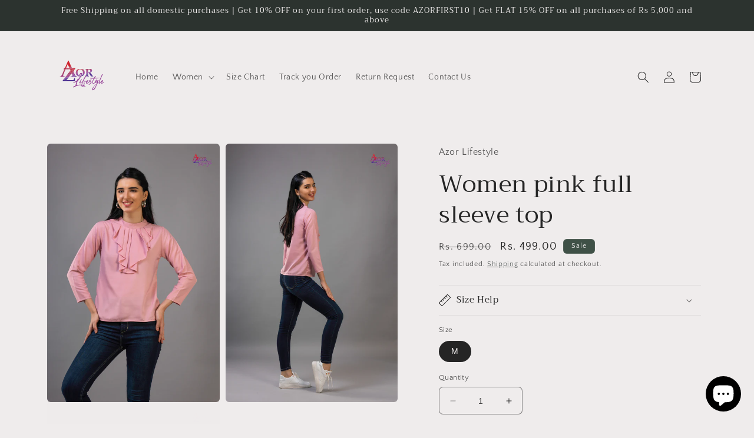

--- FILE ---
content_type: image/svg+xml
request_url: https://azorlifestyle.com/cdn/shop/files/Final_logo_svg_bbdb32be-23a5-4308-b5ac-a9b9b363fcf3.svg?v=1689919666&width=100
body_size: 37854
content:
<svg id="Layer_1" data-name="Layer 1" xmlns="http://www.w3.org/2000/svg" viewBox="0 0 792 792"><defs><style>.cls-1{fill:#974399;}.cls-2{fill:#4f3393;}.cls-3{fill:#cf252f;}.cls-4{fill:#ca2231;}.cls-5{fill:#b72541;}.cls-6{fill:#9d315e;}.cls-7{fill:#5f3895;}.cls-8{fill:#9a3b92;}.cls-9{fill:#9c3279;}.cls-10{fill:#a02954;}.cls-11{fill:#884098;}.cls-12{fill:#794299;}.cls-13{fill:#9c317d;}.cls-14{fill:#9b2e63;}.cls-15{fill:#c32538;}.cls-16{fill:#ac2448;}.cls-17{fill:#a12758;}.cls-18{fill:#ac2e4f;}.cls-19{fill:#693c97;}.cls-20{fill:#9b2e69;}.cls-21{fill:#9b2e6f;}.cls-22{fill:#9d3586;}.cls-23{fill:#a9589a;}</style></defs><path class="cls-1" d="M277.84,461.06l2.44-.33,3.06-.64,1.46-.2,1.52-.39,1-.24,3-.78A51.06,51.06,0,0,0,307,451.79a81.89,81.89,0,0,0,10.78-7.25c5.1-4.4,7.86-10.45,10.12-16.69,1.47-4.07,3.34-7.93,6.57-10.9.89-.82,2.32-1.07,3.64-1.65-1.57,5-3,9.43-4.39,13.91l1.07.55c1.37-1.67,2.87-3.25,4.09-5q9.25-13.29,18.37-26.65c2.33-3.39,4.59-6.83,6.83-10.28a12.2,12.2,0,0,0,.89-2.2l3.37-7.81c3.82-8.52,8.52-16.7,10.24-26.22a10.39,10.39,0,0,0-4.42,1.6c-7.05,5.2-12.43,11.95-17.27,19.15a27.32,27.32,0,0,0-1.91,4.22l-4.63,8-1.2,1-1.32,2.12-1.51,2-1.42.74-1.25-.77.24-.95.69-1.56c.09-.48.17-1,.26-1.44-.13-.48-.25-1-.38-1.44-1.64,1-1.89-.28-2.27-1.37,2.28-3,4.6-5.9,5.15-9.77a14.51,14.51,0,0,0,1.95-2.14c3.54-5.9,6.69-12,11.49-17.11,2.57-2.75,4.8-6.12,5.13-10.27a3.45,3.45,0,0,1,1.84-2.3,26.28,26.28,0,0,1,14.65-1.77c5,.7,8.08,4.47,7.38,9a96.64,96.64,0,0,1-2.63,12.15c-1.42,4.84-3.27,9.55-4.94,14.32-.13.42-.25.83-.38,1.24q-2,4.24-4,8.5l-.63.88c-1.72,2.84-3.48,5.65-5.15,8.51-2.76,4.77-5.33,9.64-8.21,14.33-3.43,5.57-6.72,11.3-10.77,16.4-6.53,8.23-12.11,17.26-20.14,24.28-4.08,3.58-5.79,8.44-6.72,13.73a111.41,111.41,0,0,1-3.08,11.67c-2.33,8.08-4.74,16.14-7.12,24.21a7.77,7.77,0,0,0-.24.95c-.47,3,0,3.57,3,3.47a13.49,13.49,0,0,0,2.61-.6l2-.46,1.45-.19,1.52-.42,3-.46,2-.45,2.45-.36,3.52-.71,2-.2,4.54-.73,2.46-.18,5-.45,1.5-.18h18.09l1.49.19,4.5.42,2.47.19,3.63.22.33-3.68.6-4,1-4c0-.36.05-.71.07-1.07l.33-1.45c.11-.35.23-.69.35-1l.2-1c.13-.34.27-.68.41-1l.57-2c.15-.34.31-.67.46-1l.42-1.51.45-1,.45-1.65c.39-1.11.78-2.21,1.16-3.32.2-.66.39-1.32.58-2,.15-.33.3-.67.46-1,0-.79.09-1.59.16-3-2,1.19-3.53,2.13-5.08,3.05-5.9,3.54-11.69,7.25-17.73,10.54-4.66,2.54-9.56,1.57-12.08-1.87C354,474,354.37,471,355.28,468c2-6.62,5.72-12.29,9.27-18.1,1.77-2.91,2.81-6.26,4.39-9.29,1.37-2.63,2.81-5.2,6.64-4.89a3.66,3.66,0,0,1,3.55,2.8,5.29,5.29,0,0,1-.32,3.78c-3.95,6.76-8.21,13.35-12.08,20.16-1.07,1.89-2.94,3.9-1.75,6.61,4,.85,7.45-1.15,10.81-2.67,5.83-2.63,11.49-5.67,17.14-8.68a6.89,6.89,0,0,0,2.85-2.86c2-4,3.51-8.24,5.52-12.23,4.08-8.12,8.45-16.1,12.52-24.22,1.48-3,2.19-6.34,3.72-9.27,2.17-4.14,4.82-8,7.19-12.05,2.75-4.67,5.89-9.19,8-14.15,1.62-3.89,5.37-6,6.79-9.92.53-1.47,1.81-2.66,2.75-4h4.06c4.22.82,5.09,2.11,4,6.22a12.34,12.34,0,0,1-1.26,2.92c-1.4,2.52-2.87,5-4.31,7.51-3.07,4.47-6.39,8.79-9.15,13.45-8,13.5-15.85,27.12-23.71,40.72-.76,1.32-1.22,2.82-1.92,4.18-1.29,2.49-.49,3.94,2.36,4s6,0,9,0l1.52.41.95.19,1.57.13,1.46.25a4.71,4.71,0,0,0,1.36.41c5.41.08,10.82.16,16.23.13a44.68,44.68,0,0,0,4.85-.54,14,14,0,0,0,3.34-1.64c2.81-2.48,5.47-5.13,8.18-7.72l1-.52,4.46-1.13,1.51-.45,2,0,1,.48a59,59,0,0,1,5.45,6.2,4.13,4.13,0,0,1-.84,5.85c-5.22,4.5-10.35,9.12-15.66,13.52a8,8,0,0,1-4.07,1.37,3.59,3.59,0,0,0-3.48,3.41,12.5,12.5,0,0,0-.24,1.69c0,1.52-.49,3.27.09,4.52.95,2,3,1.87,5,1.27.4-.12.81-.2,1.21-.3l1-.46,5.49-2,1.3-.69c5.53-3.24,11.07-6.47,16.58-9.74,2.88-1.71,5.56-1.92,5.56-.5a9,9,0,0,1-2.24,5.65c-1.9,2-4.46,3.49-6.82,5.06-3.86,2.56-7.77,5-11.68,7.5a4.7,4.7,0,0,1-1.68.3l-1,.47-1.44.27-1,.32-4.48.62-5.56-.1-3.49-1.06-1-.48c-1.13-.8-2.34-1.51-3.39-2.41-2.9-2.51-3.14-5.56-1.78-9,1.81-4.56,3.5-9.17,5.37-14.1h-3.16l-2,.45h-10l-1.52-.43c-3.41-.23-6.81-.49-10.22-.7-2-.12-2.82.63-1.65,2.59.14.34.27.69.41,1,.15.5.31,1,.47,1.51.15.33.31.67.47,1,.1.48.21.95.32,1.43.23.85.45,1.71.68,2.56l.15,1c.15.68.3,1.35.46,2l.54,8c0,1.35,0,2.7,0,4,0,.66,0,1.31,0,2,0,.84,0,1.68,0,2.52l-.48,6-.45,2-.14,1c0,.35-.11.71-.16,1.06l-.24,1c-.13.34-.27.68-.4,1s-.11.63-.16.95l-.49,1.51-3,9.42c2.87,1.48,5.9,3.09,9,4.62,4,2,7.7,4.29,9.18,8.88L435,524.6l-2.52,3.58c-2.74-2.14-5.19-4.34-7.92-6.1-3.08-2-6.39-3.62-9.64-5.32-2.37-1.26-3.2,1.12-4.38,2.2-2.4,2.22-4.54,4.71-6.8,7.08-.43.25-.87.49-1.31.73l-3.15.92-2.55,0-2.22-.28-1.29-.66c-6-1.88-8-7.28-10.52-12.14l-.42-1.52c0-1.31-.11-2.64,0-3.95.12-1.58-.57-2.11-2-1.91-7.95-1.57-15.95-1.23-24-.63l-1,.13-4.51.43-3.95.36-3.54.67-2.45.28-3.07.65-1.45.19-1.51.44-1,.2-3,.77c-4.56,1.38-9.17,2.63-13.66,4.2a78.54,78.54,0,0,0-11.46,4.7c-6.32,3.38-12.4,7.22-18.62,10.79-1.84,1-3.82,1.83-5.74,2.74l-1,.48-6,0-1.51-.47a5.12,5.12,0,0,1,.93-8c5.67-3.67,11.41-7.24,17.24-10.64,3-1.74,6.35-2.85,9.36-4.58,1.3-.74,2.13-2.31,3.18-3.51l.66-1.79.16-1.46.69-8.55c.1-.48.19-1,.28-1.44l1.47-3.51c.09-.4.17-.81.26-1.22s.39-.87.58-1.31l.21-1,.34-1.54.63-3c.16-.5.31-1,.47-1.51l.45-2,.51-1.5.54-2.48.4-1,1.12-3.46.53-1c.08-.24.15-.49.22-.73l.78-1.77c.13-.68.26-1.35.4-2s.29-1.35.44-2l.12-1c-.59-1.77-1.4-.95-2.21-.18-3.55,1.41-7.09,2.84-10.64,4.22a13.55,13.55,0,0,1-2.12.46l-1.48.57-2,.55-1,.39-4.47,1.12-1.51.48-3.58.58-6-.27-2.45-.32-1.52-.46-4-1.13-1-.43-3.89-1.56c2.25-3.07,5.7-2.43,8.38-3.62ZM415,474.89c-.35-2.7-.69-6.41-1.33-10.06-.74-4.16-1.6-8.31-2.71-12.37-.65-2.35-2.68-2.66-4.41-.92a8,8,0,0,0-1.5,2.26c-6.55,14-12.09,28.36-14.47,43.77-.35,2.29.19,3.07,2.35,3.54,4.45,1,8.87,2.08,13.26,3.31,1.76.5,2.48,0,3.2-1.59C413.28,494.26,414.29,485.15,415,474.89Zm-10.31,38.89-.49-1.31-14.38-4c-.19,4.28.42,7.82,2.43,11,1.33,2.1,3.13,2.47,5,.92C399.88,518.3,402.26,516,404.72,513.78ZM457.57,457l.93.92c1.45-1.24,3-2.38,4.31-3.75a75.43,75.43,0,0,0,5.14-6c.31-.4,0-1.3,0-2a6.08,6.08,0,0,0-1.93.62,14.68,14.68,0,0,0-2.45,2.47C461.52,451.8,459.56,454.39,457.57,457Z"/><path class="cls-1" d="M576.71,406.71l4.46-.18,11,0h10.95l13.54,0,5,.18,10,.35h3.05l3,.33c.67-1.44,1.24-2.94,2-4.32,7.2-12.71,10.92-26.87,16.73-40.15a25.45,25.45,0,0,0,1.13-3.73,4.29,4.29,0,0,1,4.31-3.36c2,0,4.18.36,4.94,2.83l-.57,6.07c-2,4.39-4.07,8.75-6,13.16-3.85,8.62-7.69,17.24-11.43,25.91-1.24,2.87-2.15,5.88-3.21,8.82-.17.35-.33.69-.5,1-3.15,6.81-6.47,13.56-9.42,20.46-3,7.09-5.68,14.33-8.5,21.5l-.48,1c-.68,2.17-1.35,4.33-2,6.49-.14.34-.27.67-.4,1l-.63,2.48-.45,1-.18,5,1.22.61a84.71,84.71,0,0,0,8.29-5.32c4.76-3.85,9.44-7.84,13.79-12.14,1.78-1.77,2.35-4.7,3.93-6.73,3.15-4,6.51-7.93,11.38-10.06l1-.4,2.48-.53,1.5-.52,2,0,1,.49a13.48,13.48,0,0,1,6.19,8c.31,1.13-.64,3.08-1.62,4-4.75,4.45-9.72,8.67-14.6,13a7.75,7.75,0,0,1-5.59,2.1c-2.89-.08-2.35,2.92-3.29,4.5a4.94,4.94,0,0,0-.29,4c.49,1.1,2.21,2.55,3.13,2.39a33,33,0,0,0,9.24-2.81c7-3.59,13.81-7.64,20.77-11.36.85-.46,2.19,0,3.3,0,0,1.11.33,2.48-.2,3.26a19,19,0,0,1-4.08,4.35c-3.64,2.78-7.36,5.46-11.21,7.93a57,57,0,0,1-6.77,3.26l-1,.45-1.45.26-1,.3-4,.58-6,0c-4.6-1.16-8.53-3.16-10.13-8.07v-1.58c.15-.81.31-1.63.46-2.44.22-.6.44-1.2.65-1.79l-.57-.19-1.1,1.76c-3.36,3.45-6.5,7.15-10.13,10.3-4.52,3.93-9.94,4.62-14.14,1.33a8.15,8.15,0,0,1-3.15-5.4c0-.36,0-.71,0-1.06l.19-2c.24-1,.48-2,.71-3.05l.21-1.47.52-2c.18-1.15.36-2.3.53-3.45.18-.37.36-.74.53-1.12l.42-1.43.42-1,.31-1.21c.43-1.09.87-2.17,1.3-3.25.16-.51.31-1,.47-1.51l.53-1,.24-1.22.67-1.31.3-1.2.6-1.31c.08-.32.15-.64.22-.95l.36-1,.57-2,.53-1c2.2-5.15,4.35-10.32,6.6-15.46,2.55-5.8,5.18-11.56,7.86-17.52h-2.47l-2,.55-2.44.32-4.06.66-3.45.22-8,.36-2.5.24-2,.13-2.46.14-5,.43-6,.36-7,.65-14,.5-5.53.38-10.43.28-1.86.53c-2,.1-2.63,1.61-3.47,3.08-2.62,4.55-5.58,8.92-8,13.58-2.08,4-3.56,8.39-5.34,12.6s-4,8.32-5.35,12.67c-1.51,4.83-2.84,9.91-.56,14.9.54,1.18,2,1.94,3,2.89l1,.41,1.48.09,1,0,1,0,3-.48,2-.27,2.05-.69,3.48-1.07,1.3-.73,6.19-2.78,1-.46,2,0c.36.54.71,1.08,1.07,1.61-1.92,2.46-3.58,5.18-5.81,7.31-3.5,3.32-7.7,5.42-12.75,5.21l-5,0c-7-.06-11-4.31-14-10l-.5-1c-.2-.65-.41-1.31-.61-2s-.27-1.35-.4-2c0-1.83,0-3.66,0-5.49l.69-2.55c.09-.48.19-1,.29-1.45l.44-1,1.47-5,.39-1c.07-.32.15-.63.22-.95l.41-1,.61-1.47c.24-.52.49-1,.74-1.56,2.26-4.73,4.4-9.52,6.8-14.17,2.15-4.13,4.61-8.1,6.88-12.18,1.42-2.55.45-4.9-2-5l-2-.37-6.42.08-7,.29h-16l-2.53-.34-2.46-.21-2-.47a13,13,0,0,1-8.57-4c0-.34,0-.69.08-1,2.31-.51,4.62-1.43,6.93-1.45q22.43-.19,44.86,0a4.39,4.39,0,0,0,4.19-2.35c3.26-5.38,6.41-10.82,9.62-16.23,1.34-2.26,2.47-4.73,5.35-5.48l1.51-.46c2.81-.09,5.46-.49,7.23,2.85,1,1.8.37,2.47-.52,3.58-3.27,4.06-6.55,8.11-9.74,12.23a54.5,54.5,0,0,0-2.91,4.83h3.43Zm80.09,50.73.78.43c3.27-3.05,7.19-5.49,9.28-9.71a6.41,6.41,0,0,0,.29-1.94c-.72.12-1.74,0-2.12.42-2.56,2.92-5,5.94-7.44,9A7.72,7.72,0,0,0,656.8,457.44Z"/><path class="cls-2" d="M259.36,435.63l4-.22,2.52-.28,2-.19,2.54-.25,2-.19,2-.41c3.41-.14,4.89-2.4,5.79-5.28s1.79-5.78,2.68-8.67c.13-.34.26-.69.38-1l.17-1c.25-.85.51-1.7.77-2.55l.23-1.45,1.17-2.29c2.61,0,5.19.18,7.73-.05,2.11-.2,2.52.59,2.49,2.48-.15,11.37-.18,22.73-.31,34.09a15.09,15.09,0,0,1-.57,2.86c-2.57.05-5.14.15-7.72.15H133.64c-1.24,0-2.48-.16-3.72-.24l.42-10.55,6.9-7.88,6.92,1.8.53-2.75c.37,0,.67-.1.85,0,2.24,1.42,4.1,1.35,5.66-1.1a6.07,6.07,0,0,1,1.89-1.42c.37,1.5.32,3,1,3.43s2-.32,3-.59a4.09,4.09,0,0,0,.87-.47c2.2.76,4.27,2.58,6.79.87.1-.06.37.12.47.06.39-.26,1-.52,1.08-.86.33-1.89.52-3.81.8-6l-2.49.72c.19-2.23.19-2.23,2.32-1.82.6-1.55,1.18-3.07,1.73-4.5,1.28.34,2.14.89,2.78.69,1.68-.52,2.64.36,3.29,1.53.87,1.54,1.72,1.82,3.41,1.1a3.44,3.44,0,0,1,3.06.84c1.76,2,4,.59,6,1.25.21.07.83-.53,1-.93.67-1.59,1.24-3.22,1.84-4.84l-.85.1-1.19-3.71h0c.48-.28,1.2-.91,1.42-.76,2.41,1.55,2.89-.68,3.85-1.89,1.92-2.38,3.9-2.52,6.17-.37-1.83,2.74-3.59,5.53-5.51,8.21-3.25,4.57-6.6,9.08-10.4,14.28h9c7.21.27,14.41.68,21.62.77,11,.13,22,.1,32.95,0C251.1,436.36,255.23,435.9,259.36,435.63Z"/><path class="cls-1" d="M526.46,556c.08-.48.15-1,.22-1.46s.34-1,.5-1.5a20.08,20.08,0,0,1,1-3.5c2.56-5.23,5-10.44,9-14.91,4.89-5.46,8.86-11.73,13.63-17.31,9-10.55,18.22-20.9,29.76-28.93a37.14,37.14,0,0,0,10.79-12.5c.4-1.43.79-2.86,1.19-4.29l.09-1c.11-.35.22-.69.32-1l.21-1,.51-1c.08-.23.15-.47.23-.7.25-.44.51-.87.76-1.3.22-1.26.44-2.52.8-4.62a34.22,34.22,0,0,0-4,2.19c-3.37,2.56-6.59,5.32-10,7.79-1.2.86-2.83,1.12-4.26,1.65l-6.49,0-4-2.51c-.2-.35-.4-.71-.61-1.06a7.31,7.31,0,0,1-.56-7c1.06-2.59,1-5.65,2-8.25a116,116,0,0,1,5.6-11.14c1.4-2.6,3-5.08,4.46-7.66a9.38,9.38,0,0,1,8.78-5.22,4.17,4.17,0,0,1,3.23,1.94,5.87,5.87,0,0,1-.38,4.32c-3.84,7.27-7.9,14.43-11.84,21.65a1.61,1.61,0,0,0,.21,1.19,2.85,2.85,0,0,0,1.75-.24c2-1.61,3.86-3.34,5.78-5l1.46-1c4.91-5.27,9.79-10.56,14.74-15.79,3.07-3.25,4.8-3.54,8.93-1.5a2.55,2.55,0,0,1,.93,1.87c.12,1.48,0,3,0,4.47l-.31,2c-.09.48-.19,1-.28,1.44l-.49,1c-3.48,6.15-5.09,12.93-6.63,19.73a38.68,38.68,0,0,1-1.57,5c-.63,1.65-.13,2.3,1.58,2.37a27.76,27.76,0,0,1,3.37.53l.18.9c-1.88,1.24-3.83,2.39-5.62,3.76-3.79,2.88-5.82,7-7.69,11.25q-3.28,7.44-6.71,14.8c-.71,1.52-1.67,2.93-2.51,4.39-.29.39-.59.78-.88,1.18-.59,2.07-1.17,4.14-1.76,6.21l-.61,1.32c-2.62,5.76-5.2,11.54-7.86,17.28a109.22,109.22,0,0,1-13.25,21.81c-3.73,4.74-7.21,9.7-12.92,12.27-4.21,1.89-8.65,3.34-13.29,2.79-4.09-.48-6.68-3.19-7.74-7.24-.16-.66-.33-1.33-.49-2,0-1,0-2,0-3C526,558.34,526.21,557.15,526.46,556Zm57.35-61.36-.89-.77a31.16,31.16,0,0,0-4.91,2.82c-4.39,3.66-8.62,7.53-13,11.27-5.18,4.46-10.25,9-13.66,15.05-4.2,7.44-8.43,14.87-12.25,22.5A55.09,55.09,0,0,0,535.31,557c-.31,1.31.36,3.62,1.37,4.27s3-.15,4.52-.45a3.35,3.35,0,0,0,1.42-1,98.11,98.11,0,0,0,7.87-7.93c3.53-4.37,6.79-9,10-13.62,2.31-3.4,4.25-7.07,6.43-10.56,1.18-1.9,2.72-3.59,3.76-5.55q5.89-11.1,11.53-22.34A33.51,33.51,0,0,0,583.81,494.61Z"/><path class="cls-3" d="M214.87,185.85c.07.21.13.42.19.64l.72,1.39.53.51.06,1.07.87,1.92.63,1.5.48,1,.19.69.79,1.35.61.47.45,2.11,1.38,2.89.57.53.67,1.34c.08.23.16.46.25.69l.51,1,.59,1.49,0,1,1,2a.58.58,0,0,1,.36-.1l-.13.81,3.17,6.77.53.45-.19.76,1,2.3.74.5.36.93c.05.41.1.81.14,1.21.66,1.46,1.31,2.92,2,4.37l.48,1,.41,1,.65.47c0,.36,0,.72,0,1.07l1,1.92.53.51c.23.45.46.9.68,1.35l.25.67.69,1.35c.09.22.17.45.26.67s0,.69,0,1l.44.91c.31.73.63,1.46.95,2.18l2.53,5.82.91.87.27.66.54,2-.46,1-1,.49-.6-.77-.16.16.77.6-1.49,4.05.65.43-2.17,1c-.49-2-1-3.91-1.45-5.88a2.15,2.15,0,0,1,0-1.23c.84-2,.08-3.45-.87-4.08-.24-1.66-.39-2.66-.57-3.85-1.22.77-1.8,1.22-2.44,1.52-1.3.62-2.69,1.07-3.94,1.76-.47.27-.68,1-1,1.54.65.14,1.29.31,1.94.41a7.32,7.32,0,0,0,1.15,0c-.35,3.26-2,4.43-4.82,3.53a12.14,12.14,0,0,1-2.65-1.32c-3-1.86-3.78-1.82-6.37.4l-.93.79a20.84,20.84,0,0,0-2.9-.61c-1.35-.08-2.71,0-4.07,0l-.24-.63-.65-1.37-.65-1.52c-.15-.32-.31-.65-.47-1l-.23-.64c-.37-.79-.74-1.57-1.1-2.36-.14-.38-.27-.75-.4-1.13l-2.19-4.86-.3-.64-.66-1.36-.76-1.77-2.29-5.24-.3-.62a22.28,22.28,0,0,0-1-3.66c-.31-.66-1.18-1.07-1.79-1.59l-.81,2.24-.16.66c-.28.61-.56,1.23-.83,1.84l-.25.65c-.62.77-1.11,2-1.88,2.24-3.36.85-1.8,2.48-.84,4.08l-1.3,3.17-.71,1.37c-.12.37-.25.75-.38,1.12l-.66,1.34-.21.67c-1.09,2.45-2.17,4.91-3.25,7.36l-.45,1.12-.82,1.95-.57,1.55c-.22.46-.44.91-.67,1.36l-.21.64-3,4.24c-1-.26-1.82.2-2.68.29-1.3.15-2.84.48-3.91,0-3.08-1.49-3.31-1.64-5.54,1-1,1.14-1.76,1.46-2.7.08.29-.86.53-1.75.89-2.58q16.86-39.1,33.75-78.22c.94-2.19,1.66-4.47,2.49-6.7,2.08-.14,4.17-.33,6.25-.34.31,0,.62.89.93,1.38l.42,1c.86,2,1.73,4,2.59,6,.25.49.5,1,.74,1.49s.27.78.41,1.16Z"/><path class="cls-4" d="M287.84,274.9h1.52c.49,1.18,1,1.19,1.5,0l2,0-.61,2.51,3.07-2.5h1.5l1,1.34c0,1,0,2,0,3,0,.34,0,.67,0,1,.15,1.35.29,2.7.43,4.05l-.38,1.13c-1.74.11-2.09,1.32-2.19,2.74l-.5.71a.29.29,0,0,0-.29.29l-.1.11h-.14c-3.58,1.9-3.58,1.9-5.77-.07l-.69,1.47c-.24-.56-.83-1.33-.65-1.64a36,36,0,0,1,2.72-3.59c1-1.24,2.06-2.06,3.78-1,.47.3,1.41-.15,2.14-.25l-.16-.76c-3-1.21-5.83-1.83-7.95,1.8l-1.83-.91c-.65.88-1.34,1.71-1.92,2.62-.74,1.13-1.14,2.67-2.14,3.39s-2.41.37-3.82.53l1.88,2.75-3.2-.62c.64-4.4.39-4.88-4.12-7-.49-.24-1.31.2-2.48.42l2.63,1.95-1.76,3.45c-1.31-.33-1.85.31-2.32,1.49a23.85,23.85,0,0,1-2,3.21c-.51.85-1,1.74-1.43,2.61l.73.48c1.06-.38,2.33-.52,3.15-1.2,1.21-1,2.09-1.49,3.32-.12.15.17,1-.31,1.59-.5l2.16-2.31a5.67,5.67,0,0,0,2.39-.27,5.35,5.35,0,0,1,2.77-.07c.47.21.47,1.46.67,2.25l-.69-.57c-1.24.46-2.49.88-3.72,1.38-.66.27-1.26,1-1.89,1-3.74-.05-6.57,1.71-9.29,4.46l-1.93-2.52-4.53,1.62-4.56-2.45-1.47-3-.81-3a49.16,49.16,0,0,0,4.65-2.13c.55-.31,1.2-1.46,1-1.83a2.82,2.82,0,0,0-1.95-1.46,12.86,12.86,0,0,0-3.46.92l2,2.33-3.87-.38-.06-1.4-.81.34.86,1.07v2.31l-4,1.18a10.28,10.28,0,0,1-3.32-.08,10.87,10.87,0,0,1-2.71-2.06c-.83.67-1.77,1.45-2.44,2l.48,2.64-1.5,1.47a2.76,2.76,0,0,1-2-3.45c.27-1.75.55-3.5.82-5.24.14-.66-.45-1.09-1-1.58-.38-.34-.71-.75-1.07-1.12a5.86,5.86,0,0,0-.69,1.65c-.15,2-.54,4,.95,5.77l-3.48,2.68,1-3-2.45.32-.21-1.34,1.75-1.39-2.58-2.27c-1.46-2.23-2.85.23-4.8-.45l1.32,1.41-2.05,0c-.5-.62-.89-1.6-1.51-1.78a2.24,2.24,0,0,0-3,1.76l-1.53,0c-.19-.68.68-1.8-1.18-1.69-1.5.09-2.39-1.17-2.18-2.9a12.75,12.75,0,0,0-.2-2.38c-2.7,2.11-3.11,2.09-4.92,0l.54-.54,2.44-.53,4.1-.46a12.89,12.89,0,0,1,1.25.46c-.32,1.28-.74,2.53-1.13,3.78.82.17.82.17,2.7-2.55a28.84,28.84,0,0,0,2.19,3.24c.24.28,1.14,0,1.73,0l-.5-1.44-.88-2.43.87-3.2c.74-.88,1.74-2.07,2.73-3.27l1-.25.62.87.36-1.16,2.21-2,4.56,1.53,1,1.85-1.29,3.66-2.77-2.85-2,1.84-1.65-1.91c-.35.61-.69,1.24-1.07,1.85-.52.83-1.07,1.65-1.63,2.5a9.34,9.34,0,0,0,.84,2.13c.3.43,1.33.92,1.48.78,2.37-2.21,4.46-1.12,6.81.8a11,11,0,0,0,.52-2.24c0-1.41.72-1.92,2-1.88h1.47l.19.87v3l2.56-1.9A13.62,13.62,0,0,0,242,287.1a6.28,6.28,0,0,0,2.25,1.57c.35.14,1-.5,1.51-.79-.36-.36-.72-.7-1.06-1.07a10,10,0,0,1-1.33-1.52c-.9-1.48-1.71-3-2.55-4.52-.4-1.25-.79-2.5-1.18-3.76l-1.89-2.25.18-.95c.95-.39,1.42-2.11,2.89-1,.46,2,1.93.86,3,1l0,0a13.6,13.6,0,0,1-1,1.79c-1.55,2-.77,4.36,1.73,4.91v-2.13l3.86-.23c.15.37.29.75.44,1.13-3.16-.28-3.74.49-2.7,3.37a6.2,6.2,0,0,1-.1,2.29l4.11,1-2.74-4.41c.4-.64.9-1.44,1.41-2.23l.91.17.44,2.84.81,0,.38-4.38a2.84,2.84,0,0,0,.42-.09l6,2.47-1.63-3.36.33-.17,1.43,1.1c.22-.54.39-.89.5-1.25.16-.54.28-1.1.42-1.65h4l3.56,1c-.74,1.16-1.72,2.16-2,3.34-.26,1,.26,2.2.45,3.38l2,.93,4.85-5.13a2.07,2.07,0,0,0-.53-.18c-1.92-.4-3.21-1.15-1.92-3.38l1.59,0c.51.69,1,1.38,1.79,2.4l1.17-2.41h9.05l.33,2.54.43-.05.74-2.47h2.48c.11.4.21.8.5,1.94Zm-30,24.37c1.93,1.94,4.07,1.38,5.81-1.52a2.12,2.12,0,0,0-1.66-3.34c-1.22-.06-3.92,2.48-4.09,3.86l-.81.58Zm7.18-4.61a27,27,0,0,0,1.26-4.25c.21-1.7-.82-2.68-2.47-3.08-1.24,1.64.36,4.71-3,5.49Zm16.41-16c-1.36-.95-2.41-2.26-3.32-2.17-1.27.14-2.5,1.23-3.6,2.1-.42.32-.41,1.18-.76,2.32Zm-21.57,4.95c-1.69-.15-1.18-4.45-3.88-1.91-.54.5-.18,2.91.55,3.6C257.9,286.61,259,285.33,259.84,283.63ZM278,286.08c.46-1.25.95-1.95.77-2.25a25.51,25.51,0,0,0-2.22-2.89c-.37.43-1.15,1.08-1.05,1.27A41.85,41.85,0,0,0,278,286.08Z"/><path class="cls-1" d="M518.16,434.6l-.44.52-1,.58-1,.18-1,.3-2.48.54-1,.48a38.25,38.25,0,0,0-15,8.65,9.22,9.22,0,0,0-1.22,2l-.06,3.1c.72.57,1.41,1.56,2.17,1.62,2.51.19,5.06.05,7.59,0l1.54.27,2,.27,2,.73c3.16,1.43,6.53,2.6,8,6.23l.45,1c0,1,0,2,0,3-.18.66-.37,1.32-.55,2-2.38,6.06-6.14,11.16-10.35,16.11-5.29,6.2-11.72,10.78-18.57,14.94l-3,1.44-.94.2-1,.37-4,0-1-.34c-1.88-1.2-1.87-1.81,0-3.14,5-3.61,10.32-6.79,14.76-11,5.79-5.44,11.17-11.43,14-19.16,1.37-3.77.66-4.7-3.38-4.56-.58,0-1.16.13-1.73.2l-2,.4h-5l-1-.42c-4.11-1.19-7.59-3.11-9-7.52-1.89-5.71,1.16-13.72,6.46-16.42,3.31-1.68,6.72-3.14,10.09-4.7l1-.42,1-.18,1-.34,3-.62,1.54-.37a19,19,0,0,1,4.64-.07c1.37.32,2.57,1.36,3.85,2.08Z"/><path class="cls-5" d="M225.38,277.29c-1,1.2-2,2.39-2.73,3.27l-.87,3.2a6,6,0,0,0-1.06-1.53,7.29,7.29,0,0,0-2.77-1.62c-.36-.07-1,1.37-1.53,2.13l-4.1.46-2.76-2.78-2.79,2.1,3.11,1.21-.54.54-1.91,0L204,286.51l.94,1.65-.55,1.63h0l-1.87-.57c.27-1.23.53-2.39.79-3.54v-1.4l.64-1c.09-1.58-.93-1.65-2.09-1.52l-.51.39c-1.65,1.8-1.52,2.27,1,3.62-.47.88-.95,1.75-1.61,3l1.11,2,0,.65h-2l-2.22-2.34-.62.32c0,.68-.07,1.36-.11,2h-3.57l-4.91.18-1.54,0-3.32-1.94c.13.94.23,1.62.32,2.3l-1.48,0h-1.5l-3.14.2h-.31l-1.58.19-.45-.24-.61,0-.84,0-.35-.59-.34.58-.47.39-4.92.75-1,.46c-1-1.45-2.16-2.35-4-1.52l-.5-2,2.11-2.28c1.16,1.3,1.95,2.21,2.75,3.11,1.53-1.59,5.81-1.68,7.73-.33,1-2.58,4.9-3.64,3.9-7.07l-7.2.5c-.14,1.24-.28,2.54-.44,3.88-2.14-1-4-2.68-5.75-2.57-1.6.09-3.09,2.08-4.79,3.37-.93-2.46-1.75-4.62-2.64-7l-1.73,3.88,2,.93c-1,.9-1.4,1.17-1.85,1.26-1,.19-2.41-1.37-3.09.62-.22-.08-.46-.26-.67-.23a6,6,0,0,0-2.06.44c-1.3.73-2.5,1.63-3.74,2.47l-.28-2c-.11-3.17-.23-6.33-.34-9.5l1.07-5,11.71.12c2,1.81,3.45,1.8,3.6-1.58l1.88,1.32-.26-.7,5-3.46,2,1.14,1-3.08,1.57,2.46,2.71.45c-.28,1-.56,2-.9,3.22l3.7.28-.32,2.18c3-1,3.64-.25,3.59,3.68l-3.73.92c2.69,2.36,3.07,4.86,1.58,7.12,2.08.33,2.82-.56,2.72-3.29a3.15,3.15,0,0,0,2.51-4.64c-1.21-1.91-.91-4-1.36-6h1l1.23,1.31.79-1.31h4.47c.18.63.36,1.26.53,1.89L190,279.23a15.24,15.24,0,0,0,2.45,1,12.22,12.22,0,0,0,2.43.08v.44c-.12.18-.25.37-.36.56l.18.13.23-.65,1.44-.9-1-1.14-2.59-1.95c.47-.23,1-.44,1.41-.71.6-.37,1.15-.79,1.73-1.2h1.58c.21,2.09.42,4.18.64,6.33,1.92-.8,2.92-3.85,2.21-6.33h1.49l.51.69.51-.69,2,0c-1,1.12-2.61,2.17-2.72,3.35-.08,1,1.59,2.18,2.49,3.27.1.11.29.13.46.2.55-.3,1.13-.58,1.67-.92s1-.75,1.56-1.12c-.43-.48-.89-.92-1.28-1.43s-.89-1.25-1.33-1.89l.63-.79c1.71,2.78,4.16,1.27,6.29,1.48a15.63,15.63,0,0,0,3.66-.53l.38.66.67-2.27,2.51,0c-.34,1-.68,1.95-1,2.92l-1.52.68.51.65,1-1.33,3.54-1.57ZM189.25,286l-.76-.38-3.65,3.31,3.12,1.26Zm-1.73-8.58.25.89,1.48-.5a4,4,0,0,0-.3-.79A10.11,10.11,0,0,0,187.52,277.37Zm1.1,2.21-.4-.34-.82,1,.4.34Z"/><path class="cls-6" d="M472.22,293.06c-2.1.35-1.51,1.88-1.39,3.2l-.51,3.51-.58,1c-2.33-.39-4.7-.65-7-1.21-2.57-.63-4,.61-3.61,3.27a23.19,23.19,0,0,1-.22,4L456,302.45c1.23-1.56,2.49-3.31.14-5.38l.38-.59,2.93.43,4.64-2.49-8.68.8c0-.21,0-.42-.05-.63l1.79-1.9a42.91,42.91,0,0,1-4.79-2.36c-1.29-.86-2.29-.42-2.49.7-.41,2.31-2.08,3.26-3.76,4.31l-1.76-2.68-.09.1.09-.09-3.61-1.14-1.51-.21a17.1,17.1,0,0,0-2.62-.52c-3.16-.16-2.14-2.52-2.31-4.26-.2-2.08,1.22-1.93,2.61-1.93h66.33a.46.46,0,0,1-.08.36c.26,1.84-.48,4.78,3.19,2.89a.59.59,0,0,1,.48,0c1.82.8,3.64,1.62,5.32,2.37l1.66-2.54,1.89.43a.38.38,0,0,0,.37.23l1.11.86c1.1,1.25,2.2,2.49,3.29,3.74-.71,1.88-2.06,2.46-4,2.36-.74-.05-1.52.79-2.27,1.23l-1,.63c-1.61.12-3.06,1.93-4.84.41-2.24-1.93-3.1-1.89-4.93-.26.11,1.42.19,2.51.28,3.61a12.07,12.07,0,0,0-2.57-1.17c-.43-.09-1,.55-1.52.86l-1.23-1.08-1.89-2-1.22-.86L494,296l-3.74-1.81-1.56-.93-.91-.15-1.56.16-.51-.47-.93-.21Z"/><path class="cls-2" d="M529.25,385.79h-17c-.74-.75-1.53-1.46-2.2-2.26-1.25-1.5-2.43-3.05-3.64-4.58a.21.21,0,0,0-.15-.27l-2.3-3.27a.19.19,0,0,0-.15-.24l-.88-1.23a.21.21,0,0,0-.15-.26l-.83-1.26-1.62-2.26-.89-1.23a.21.21,0,0,0-.16-.25l-.87-1.21a.24.24,0,0,0-.2-.27L497,365.4a.2.2,0,0,0-.16-.23l-.87-1.25a.18.18,0,0,0-.16-.23l-.88-1.23a.2.2,0,0,0-.15-.26c-.09-.37-.17-.74-.26-1.11.46-1,.91-2.11,1.36-3.15l7.28-2c-.06-2.18.73-3.09,3-2.26,1.05.38,1.77,0,2.31-1.41s2.08-2.51,3.18-3.74l1,.46,1.65,2.26,2.46,3.53h0l.9,1.2a.21.21,0,0,0,.18.26c.16.49.32,1,.47,1.48.34.51.68,1,1,1.52l.79.29,1.22,1.71,1.29,1.77,1.6,2.28.06,1c-.9,2.06.2,2.55,2,2.5a1.93,1.93,0,0,1,.42.05c0,.32.07.63.1.94-3,1.87-3.67,6.11-7.32,7.37-.08,0,0,.45,0,1.32,2.36-2.09,5,.84,7.53-1.35,1.15-1,3.21-1,4.85-1.39h0l1.41,1.07,2.26,1.68a12.69,12.69,0,0,0,2.8,1.26c2.95.55,4,3.6,2,6.14h-11Z"/><path class="cls-7" d="M444.74,385.67c1.44-2.5,2.91-5,4.31-7.51a12.34,12.34,0,0,0,1.26-2.92c1.07-4.11.2-5.4-4-6.22.08-.9.19-1.8.25-2.7.19-3,.36-6.06.53-9.09a8.89,8.89,0,0,1,1.38-.45c.74-.13,1.5-.18,2.25-.27a8.23,8.23,0,0,0-.21,1.89,15.19,15.19,0,0,0,.65,2.35l.87-.13c.25-1.64.5-3.28.74-4.92l.5-.5c1.44.33,3,1.14,4.31.89,2.18-.42,3.38.66,4.73,1.88,1.74,1.56,2.94,3.89,5.73,4,.27,0,.5.82.77,1.31-5,1.64-5,1.64-5.05,4-.06,2,1,3.09,3.21,4-.35-1.22-.63-2-.77-2.73a12.36,12.36,0,0,1-.05-1.83,8,8,0,0,1,1.83,0,21.14,21.14,0,0,1,2.48,1c.12,2.3.26,4.61.37,6.91a4.27,4.27,0,0,0,3.92,4.39c2.12.34,4.3.31,6.41.69.8.15,2,1,2.08,1.55a21.27,21.27,0,0,1-.44,4.53h-29Z"/><path class="cls-8" d="M166.17,397.07l5-6.44c.79-.16,2-.07,2.27-.52,1.27-2.26,2.61-1.71,4.2-.48a5.07,5.07,0,0,0,1.61.59c.38-.85.64-1.43.89-2l2.53,1.62c.47-2.18,1.58-4,4.22-4.2.47-.1,1.22,0,1.38-.31,1.22-2.11,3.24-1.58,5.07-1.69l3.51,0,.5,0c-.23.77-.45,1.53-.72,2.43l2.73-.44c.19.26.39.51.59.77l.16-.16-.76-.6c.17-2.52.55-4.85,3.83-5.09a2.48,2.48,0,0,0,1.4-.94c.95-1.15,1.89-.94,3.08-.36,3.09,1.52,4,1.33,6.55-1.19,2.3,2.72,4.73,1.77,7.15.1a15.15,15.15,0,0,1,2.56-.74c.45,0,.94.42,1.41.65-2.12,3-4.21,6.06-6.38,9-1.84,2.54-3.77,5-5.66,7.5a3,3,0,0,1-.42,0c-.09-.39,0-.94-.28-1.16-1.64-1.42-3.34-2.77-5.33-4.41-2.91,1.06-6.65,2.15-8.65,5.9-.13.26-.52.38-.76.59-2,1.85-4,3.7-6,5.56l-2.49,1-2.51.22c-1.63-1.3-3.5-2.28-4.6-3.82s-1.48-3.65-2.35-6l-5,4.16c4.06,4.76,4.46,6.56,2.26,7.36l-4.21-6.8c-.29,1.95-1.11,2.83-2.93,3.09s-1.81-1.21-2.42-2.19C167.32,397.72,166.67,397.44,166.17,397.07Z"/><path class="cls-9" d="M139.93,380.61l.55.57,2.44,2.46a8.58,8.58,0,0,1-.8.81c-2.74-2.06-4,1.07-4.85,2.08-1.87,2.16-3,1.56-4.67.17-.66-.53-2.26-.91-2.7-.52a77.44,77.44,0,0,0-5.46,5.56l-33.36-.09a8.9,8.9,0,0,1,6.11-5,19.5,19.5,0,0,0,5.9-1.88,78,78,0,0,0,7.29-5.6l1.13-1.37c.28-.37.56-.75.85-1.12a.34.34,0,0,0,.2-.31l4.71-7.69c1.61,0,3,3.34,4.67.07.71,1.1,1.27,2.7,1.85,2.71,3.41.05,6.43,1.5,9.64,2.22.22.05.49-.12.73-.12.72,0,1.43.09,2.15.14Z"/><path class="cls-5" d="M229.27,313.08l.78-.93,6.59-1a1.91,1.91,0,0,0,.51.64,10.66,10.66,0,0,0,1.34.82,7.75,7.75,0,0,1,.27-1.54c.31-.83.72-1.62,1.42-3.15.78,1.65,1.22,2.58,1.69,3.59l1-1.56c0,1.84.08,3.35,2.4,3.29-.55.33-1.17,1-1.63.93a22.83,22.83,0,0,1-3.59-1.39c-1.86,1.55.15,2.79.62,4.34,1.85-2.05,3.61-2,4.75.13.74,1.34,1.35.89,2-.08l2.89-1,1.59,1.09.54,1.53c.87,3.45,3,1,4.13,1.14a10.08,10.08,0,0,1,.05-2.67,14.11,14.11,0,0,1,1.36-2.61l1.28-.45c-.92-2.29,1.32-2.88,2-4.3l.61.17c-.19,1.12-.37,2.23-.58,3.42l1.55,1.65-.51,2.56-.12.22.12-.21,2.54-2.05,1.48.07c.06,1.4.13,2.79.21,4.32H264c.22,1.22.41,2.29.59,3.3l2.83-2.6.79.22.18,5.21-1.43,0-.47-.73-.39.42.76.4c-.54,2.75-1.95,3.51-4.57,2.76-.5-.14-1.29.69-1.94,1.07a16.09,16.09,0,0,1-1.38,2,7.09,7.09,0,0,1-1.54,1c-.06-1.05.22-2.84-.23-3-2.22-1-1.45-2.3-.78-4l4.87,2c0-2.49-2.29-2.08-3.42-2.94s-2.34-.47-2.92,1c-.34.88-.71,1.75-1.06,2.62l-3.18-2.31a8.53,8.53,0,0,1-1.15.68c-1.95.83-2.08,1.61-.36,2.88a3.42,3.42,0,0,0,4.68-.3c2,.26,1.38,1.87,1.56,3.07v.92c-1.36.61-3.52-.08-3.8,2.44,1.47,1,2.93,1.8,4.4-.49l.54.71-1.67,2.37-2.05.07-1.93-.1c-3.54-1.24-3.91,2.26-5.93,4.36-.18-2.93-.33-5.27-.49-7.73l3,.33c.36-1.11.64-2,.91-2.85l.64-.16.6,1.68.87-.9L245.68,329c-.77,1.49-1.38,2.66-2.14,4.11-.82-1.33-1.48-2.42-2.15-3.5l-2.52,1.15c-.33-1-.66-2-1-3a17.86,17.86,0,0,0-.28-2.94c-.44-1.68.35-2.11,1.79-2.06,1.37,1.54,2.71,1.35,5.21-1l-2.33-2-4.89-1.54-.3-.6-2.27,2.13c-1.31-.52-2.63-1.42-4,0-.48.46-1.42,1-1.37,1.38.15,1.2.58,3.32,1.07,3.37,2.48.24,1.78,1.83,1.76,3.19-1.94.31-3,1.21-2.31,3.36.1.29-.39.77-.61,1.16-.34-.35-.68-.69-1-1-.09-1-.18-2.06-.28-3.28a5.19,5.19,0,0,1-1.1.2,4.46,4.46,0,0,1-1-.28c.8-.87,1.86-1,2.6-1.5,1.68-1.2.24-1.77-.24-2.22L222.21,327c-.09-.91-.17-1.82-.26-2.73l-.08-.93.38-.55,1.11.08c.29.46.59.91.89,1.37l.61-.19c.15-1.12.3-2.23.44-3.35l.15-2.24.1-.13.33-.51,1.09-1.58,1.45-.95,2.26.69-1.3-2.05Zm5.68,5,.7.06c.38-1.25.76-2.51,1.13-3.76l-4.47-1.25C230.79,316.62,234.47,316.27,235,318.08Zm27.41,7.79c.57-2.3,1.84-4.13-.33-5.49-.42-.27-1.51.53-2.29.84l-.31,1C262.89,321.67,261.43,324.13,262.36,325.87ZM246,327.18c3.4-.81.37-2.69,1.49-4.14C244.62,324,246,325.55,246,327.18Z"/><path class="cls-10" d="M238.87,330.73l2.52-1.15c.67,1.08,1.33,2.17,2.15,3.5.76-1.45,1.37-2.62,2.14-4.11l4.83,4.45-.87.9-.6-1.68-.64.16c-.27.87-.55,1.74-.91,2.85l-3-.33c.16,2.46.31,4.8.49,7.73,2-2.1,2.39-5.6,5.93-4.36-2,1.8-2,1.85-.1,3.26l2.05-1.26c-.91,2.47.18,3.83,2.5,4.5v.55l-2.08,1-1.14-1.38a.18.18,0,0,0-.09-.26c-.14-.23-.29-.46-.44-.68l-.64.76-4.57,5.51-2.6-2.27c-2.07,1.23-2.78-1.54-4.41-2.83L238.28,348l-4.44-5.1a2.37,2.37,0,1,1-.27,0c-3.72.69-5.92,4.8-10.1,4.47-.27,0-.59.29-.85.49-.76.6-1.49,1.23-1.93,1.59-2.19,0-2.45-3.64-4.68-1.8a15.52,15.52,0,0,1-1.14,4.13c-.59,1.41-1.31,2.76-2.05,4.3l-4.43.63h0c.5-1,1-1.95,2-3.77a34.3,34.3,0,0,1-4.25.48,4.14,4.14,0,0,1-2.31-.71,7.37,7.37,0,0,1-1.38-2l2.48-4.48.76-1,4.75-6.45c.42-.52.83-1,1.25-1.55l2.22-2c2.06,1.39,3.34,4,6,4.47l.4-.55-1.34-2.1,9.47-1.47v-4.4c.33.35.67.69,1,1,.36,3,2.7,1.43,4,1.66.59,1.6,1.12,3,1.68,4.52L233.66,340l4.15.91,1.87-1.19a9.12,9.12,0,0,0,.67,1.29c.45.6,1,1.15,1.46,1.73.35-.79,1.17-1.75,1-2.33-.63-1.75-1.16-3.35,0-5.07.07-.11-.52-.64-.66-.79l-2.14,1.62c-.29-.53-.95-1.43-.82-1.55C240.53,333.14,239.16,332,238.87,330.73Zm-11.85,9a11.4,11.4,0,0,0-2,2.47c-.23.6.19,1.46.32,2.2a16.06,16.06,0,0,0,3-1.39,37.37,37.37,0,0,0,3.31-3l.53.39c.42-1.35.53-2.67-1.36-2.89a43.78,43.78,0,0,0-5.38-.15,5.48,5.48,0,0,0-1.5.52Zm19-7.38c-.23.2-.47.33-.5.49s.1.42.16.63c.21-.13.49-.23.61-.43S246.13,332.63,246,332.32Z"/><path class="cls-11" d="M322.32,373.21l-4.51-4.51L313,362a.33.33,0,0,0-.16-.31l-3-8,6.14,2.32,6.87-7.68a1.32,1.32,0,0,1,.51.16c2.64,1.29,4.42.29,4.76-2.58,0-.31,1-.81,1.4-.73a7.35,7.35,0,0,1,2,1c.09.51.19,1,.29,1.54-1.82,1.55.25,2,.81,2.95q2.5,6,5,11.92c-.9.11-1.66,0-1.54,1.52a42,42,0,0,1-.24,6c-1.91,1.37-3.25,2.5-4.74,3.38-2.61,1.55,0,3.2-.22,4.77Z"/><path class="cls-11" d="M287.34,391.76h-2.48c.28-1.61.57-3.22.79-4.48-1.79-.19-3.36-.4-4.94-.51a1.38,1.38,0,0,0-1.08.44c-1.26,2.14-2.56,1.58-4,.19-.1-.09-.54.17-.82.27h-1c-.53-3.34-.5-3.39,3.62-4.06-3.09-1.15-4.5-2.89-4.08-5.78l-1,1.18a34.39,34.39,0,0,1-3.09-1.88,2.14,2.14,0,0,1-.84-1.48c0-.49.55-1,.94-1.41s1.17-.75,1.39-1.28c.16-.35-.29-1.39-.56-1.42a3.29,3.29,0,0,0-2.22.36c-1.7,1.37-3.18.48-4.43-.47-.31-.24.43-1.87.71-2.86a13.26,13.26,0,0,1,.58-1.36h-3.49c.45-1.28.9-2.56,1.44-4.12l5.58,2.54c-.71-2.54-.36-4,1.86-3.89a5,5,0,0,0,4.17-1.73,2.27,2.27,0,0,1,2.1-.1c.4.21.5,1.19.54,1.84.11,1.66.15,3.33.15,5,0,1.3-.1,2.61-.11,3.91,0,1-.21,2.81.11,2.92,1.56.51,3.73,1.3,4.82.62,1.8-1.13,2.9-3.35,4.38-5a6.18,6.18,0,0,1,2-1.44c2-.9,4-1.69,6-2.52l1.15,1.06c.12.32.25.63.37.95l.52,1,1.34,1.6.92,1.21,1.59,2.28,1.14,2.34c-.54,2.5-1.63,3-4.91,2.2.31-2.87-2-2.76-3.84-3.48-3.31-1.33-4.55.56-5.16,3.83-2.09-2.73-3.34-1.81-4.14-.56.82,1.95,1.35,3.42,2.06,4.8.35.68.93,1.55,1.58,1.73,2.07.57,2,1.83,1.47,3.41C288,388.92,287.7,390.35,287.34,391.76Z"/><path class="cls-1" d="M294.34,365.19c-2,.83-4,1.62-6,2.52a6.18,6.18,0,0,0-2,1.44c-1.48,1.69-2.58,3.91-4.38,5-1.09.68-3.26-.11-4.82-.62-.32-.11-.12-1.9-.11-2.92,0-1.3.12-2.61.11-3.91,0-1.67,0-3.34-.15-5,0-.65-.14-1.63-.54-1.84a2.27,2.27,0,0,0-2.1.1,5,5,0,0,1-4.17,1.73c-2.22-.1-2.57,1.35-1.86,3.89l-5.58-2.54c-.54,1.56-1,2.84-1.44,4.12l-.91,0q-1.51-4.77-3.05-9.53l1.48,0,2.93-.44c.45,1.11.91,2.21,1.44,3.53l5.11-3.56c5,.17,5-4.42,6.23-6.47,2.62-.74,4.48-1.34,6.38-1.75a12,12,0,0,1,2.88,0c1.25,0,2.49.12,3.74.18a16.43,16.43,0,0,1,.86,1.46c1.79,3.69,3.55,7.4,5.32,11.1l1,3Z"/><path class="cls-12" d="M287.34,391.76c.36-1.41.66-2.84,1.09-4.24.48-1.58.6-2.84-1.47-3.41-.65-.18-1.23-1.05-1.58-1.73-.71-1.38-1.24-2.85-2.06-4.8.8-1.25,2.05-2.17,4.14.56.61-3.27,1.85-5.16,5.16-3.83,1.79.72,4.15.61,3.84,3.48,3.28.81,4.37.3,4.91-2.2l1,.55,0,0,1.31,1.74c.32.47.64.93,1,1.39l.93,1.08,0,.05A20.66,20.66,0,0,0,318.88,386l1,.14,4,2a.31.31,0,0,0,.3.16l1.19.88,1,1,.27,1.84-36.78-.12C289,391.89,288.17,391.81,287.34,391.76Z"/><path class="cls-7" d="M377.76,384.69q2-4.24,4-8.5l5.5-3.38.89-.67,3-2.58,2.13-2.35.85-1.17,1.19-1.83,3.22-.32.28-2.53c2.66-2.47,5.11-1.44,7,.43,2.28,2.23,4.9,1.94,7.58,1.86a26.44,26.44,0,0,0,2.93-.4l-.84,1.68-1.39,1.73-5.47,5.45-1.35,1.12-1.13.92q-2.11,1.43-4.25,2.83a.19.19,0,0,0-.25.13l-1.3.79-1.63.92a12.44,12.44,0,0,0-1.39.42A67.23,67.23,0,0,1,377.76,384.69Z"/><path class="cls-5" d="M271.35,291.85l1.76-3.45-2.63-1.95c1.17-.22,2-.66,2.48-.42,4.51,2.14,4.76,2.62,4.12,7l3.2.62-1.88-2.75c1.41-.16,2.93.1,3.82-.53s1.4-2.26,2.14-3.39c.58-.91,1.27-1.74,1.92-2.62l1.83.91c2.12-3.63,5-3,7.95-1.8l.16.76c-.73.1-1.67.55-2.14.25-1.72-1.1-2.77-.28-3.78,1a36,36,0,0,0-2.72,3.59c-.18.31.41,1.08.65,1.64-.13,1-.25,2.05-.38,3.08l-1.81,2-.45-.43.84-1.74-2.74-1v5.27l4.54-.7-5.75,7.13a6.79,6.79,0,0,0-1.29-1.74,3.59,3.59,0,0,0-4.83.65c-.6.59-.2,2.17-.25,3.31l.79.23c1.64-1.36,2.76-4.05,5.56-2.43l-8.66,10.85-5,2.32c-.24-.61-.56-1.44-.89-2.27l-2.11-4.11-1-4.48c.11-.58.21-1.17.31-1.71l-4.26.26-.51-2.49,4.53-1.62,1.93,2.52c2.72-2.75,5.55-4.51,9.29-4.46.63,0,1.23-.69,1.89-1,1.23-.5,2.48-.92,3.72-1.38l.69.57c-.2-.79-.2-2-.67-2.25a5.35,5.35,0,0,0-2.77.07,5.67,5.67,0,0,1-2.39.27l-2.16,2.31c-.28-.35-.55-.72-.84-1.06C272.34,295.35,270.41,294.25,271.35,291.85Zm8.27,7.55c-.28-.13-.5-.31-.66-.27a.75.75,0,0,0-.44.48c0,.11.23.3.37.45Z"/><path class="cls-13" d="M425.43,329.26c0,.68.07,1.35.1,2l-3.76-.76a18.18,18.18,0,0,1-1.75,4c-1.29,1.77-1,5.12-4.86,4.9a6.81,6.81,0,0,1,.85-1.29c1.18-1,.86-1.79-.37-2.48a31,31,0,0,0-8.44-1.94c-.24,0-.57.11-.73,0-.88-.66-1.72-1.37-2.58-2.06.57-.69,1.11-1.4,1.72-2.07a15.42,15.42,0,0,1,1.28-1.13l-.25-.44-2.14.18-2.7-2.43a1.22,1.22,0,0,0-.26-.06c-.12-.93-.23-1.85-.34-2.78l.12-1.19-.54-1.92a12.74,12.74,0,0,0,2.91-.15c1.71-.5,3.35-1.23,5-1.86l.55.6-.55-1.69c0-.32,0-.65,0-1a7.75,7.75,0,0,1,2.18,1.39c.77,1,1.34,1.57,2.77,1.19,3.14-.83,6.35-1.4,9.54-2.07q1,5.73,2,11.47C425.07,328.25,423.26,329,425.43,329.26Zm-22.84-5.93.71,1.17a37.3,37.3,0,0,0,4.22-2.56c.29-.22-.16-1.4-.36-2.66Zm6.37,5.16c1,0,1.66,0,2.31,0s1.55.38,1.69.16a7.57,7.57,0,0,0,.64-2.18c-.64-.07-1.27-.19-1.9-.2-.39,0-.81.32-1.17.26C408.61,326.17,408.76,327.25,409,328.49Z"/><path class="cls-14" d="M208.39,356.71l4.43-.63c.74-1.54,1.46-2.89,2.05-4.3a15.52,15.52,0,0,0,1.14-4.13c2.23-1.84,2.49,1.79,4.68,1.8.44-.36,1.17-1,1.93-1.59.26-.2.58-.51.85-.49,4.18.33,6.38-3.78,10.1-4.47a2.37,2.37,0,1,0,.27,0l4.44,5.1,1.07-2.33c1.63,1.29,2.34,4.06,4.41,2.83l2.6,2.27-8.09,10.45-1.91-1.44-.93-.58a14.65,14.65,0,0,0-.2-3.46,2.86,2.86,0,0,0-1.67-1.84c-.66-.12-1.49.7-2.56,1.27l2.4,1.72c-.52,1.18-1,2.2-1.48,3.34l-2.09-1c.38-.66.75-1.33,1.27-2.24h-1.61l-1.1-2.29h0c-.26-.64-.51-1.29-.77-1.94-.19-.46-.4-.92-.6-1.38a6.44,6.44,0,0,0-1.12,1.09c-.56.88-1,1.83-1.52,2.74h-.5c-1.23-2.17-5-3.3-7.22-2.24.32,1.63.64,3.22.82,4.13L213,362.58l-.6-.19v4.81l-.51.5c-2.23-.29-2.47-.82-1.5-2.81a3.65,3.65,0,0,0,.45-2.39C210.17,360.52,209.22,358.63,208.39,356.71Z"/><path class="cls-15" d="M260.36,302.75l.51,2.49h-1c-1.27.51-2.55,1-3.79,1.54-.18.09-.14.63-.21,1l-1,1.07a15.33,15.33,0,0,1-2.13-1.87c-1.83-2.29-4.21-2.52-5.18-1.15.57,1.83,1,3.14,1.38,4.44h-2c-.44-.48-.89-1-1.33-1.45l-1.43,3.45h2.73l.55,0v1l-1,1-1.06-1c-2.32.06-2.38-1.45-2.4-3.29l-1,1.56c-.47-1-.91-1.94-1.69-3.59-.7,1.53-1.11,2.32-1.42,3.15a7.75,7.75,0,0,0-.27,1.54,10.66,10.66,0,0,1-1.34-.82,1.91,1.91,0,0,1-.51-.64l-6.59,1,3.22-4.5.84,1.21c1.83-.37,2.77-1.44,1.82-2.16-2.3-1.73-2.12-3.77-1.05-6-2.67-1-3.66-3.14-4.43-5.45l2.45-.32-1,3,3.48-2.68,1,.52a2.76,2.76,0,0,0,2,3.45,10.51,10.51,0,0,1,.27,1.21c.35,3.89.35,3.89,4.06,4.06.1,0,.18.24.06.06L241,306.94l4,.54.77-.58c-2.74-1.76-1.66-3.85-.78-5.92l-.59-.22-4.14,2.05a12.41,12.41,0,0,1,.62-3.23c.69-1.32.09-1.63-1-1.82l-.48-2.64c.67-.55,1.61-1.33,2.44-2a10.87,10.87,0,0,0,2.71,2.06,10.28,10.28,0,0,0,3.32.08l4-1.18v-2.31h0l3.87.38-2-2.33a12.86,12.86,0,0,1,3.46-.92,2.82,2.82,0,0,1,1.95,1.46c.19.37-.46,1.52-1,1.83a49.16,49.16,0,0,1-4.65,2.13l.81,3-2.83,1.49,3,.49-2,3.18c3.1.45,3.55.13,3.23-2.17Zm-15.92-6.16c-.66.1-1.63,0-2.11.39s-.07,1.36-.07,2.17Zm-3.19-1.18v.21H242v-.21Z"/><path class="cls-8" d="M401.8,325.75l2.7,2.43,2.14-.18.25.44a15.42,15.42,0,0,0-1.28,1.13c-.61.67-1.15,1.38-1.72,2.07.86.69,1.7,1.4,2.58,2.06.16.12.49,0,.73,0a31,31,0,0,1,8.44,1.94c1.23.69,1.55,1.44.37,2.48a6.81,6.81,0,0,0-.85,1.29c3.82.22,3.57-3.13,4.86-4.9a18.18,18.18,0,0,0,1.75-4l3.76.76a.93.93,0,0,1,.37-.1c0,.52,0,1,0,1.56-.16,1-.31,2-.47,3-.69.66-1.38,1.9-2.06,1.89-3.1,0-4.41,2.2-6.4,4.37l4.06,3c-.29.25-.87.53-1.06,1a9.84,9.84,0,0,0-.41,2.2,10.81,10.81,0,0,0,2-.12,14,14,0,0,0,2-.8l-.8,3c-.52-.12-1.43-.46-1.51-.33-1.1,1.9-3.19,1.27-4.43,1.13-2.48-.27-3.9.46-4.89,2.91L409.83,352l.76-.44c-.42-.94-.83-2.68-1.25-2.68-2.07,0-2.59-1.48-3.39-2.82a3,3,0,0,0-1.25-1.27c-.89-.34-2.43.31-2.14-1.54a20.75,20.75,0,0,1,.87-3.27c.14-.4.57-.7.43-.53a32,32,0,0,1-1-4.35c-.16-1.74.08-3.51-.1-5.24-.07-.74-.77-1.42-1.18-2.12v-1.55A.82.82,0,0,0,401.8,325.75Z"/><path class="cls-16" d="M147,291.25c1.24-.84,2.44-1.74,3.74-2.47a6,6,0,0,1,2.06-.44c.21,0,.45.15.67.23.68-2,2.06-.43,3.09-.62.45-.09.88-.36,1.85-1.26l-2-.93,1.73-3.88c.89,2.38,1.71,4.54,2.64,7,1.7-1.29,3.19-3.28,4.79-3.37,1.75-.11,3.61,1.53,5.75,2.57.16-1.34.3-2.64.44-3.88l7.2-.5c1,3.43-2.89,4.49-3.9,7.07-1.92-1.35-6.2-1.26-7.73.33-.8-.9-1.59-1.81-2.75-3.11l-2.11,2.28c-3.29-1.07-3.68-.93-4.61,1.54l5.71,2.07-.6-1.62c1.85-.83,3,.07,4,1.52-.27.69-.54,1.38-.8,2.06a6.82,6.82,0,0,0-1.36.19c-.16,2.25-2.61,1.69-3.35,3.24l-1.24-2.41-.56.2v3.26h4.59c-.13.31-.27.63-.41.94l-.42,1-.48,2c-.08.23-.17.46-.25.68l-.63.37L158.3,305a26,26,0,0,1-2.41-2.59,12.55,12.55,0,0,1-1.26-2.56c2.47-1.36.53-3.32.49-5.17l-4,4.5-.64-.4.24,2.22-4.54,2.28-.19-2.47a1.73,1.73,0,0,0,.31-.07l3.49-4.17-3.37-.8c0-1.49,0-3,0-4.47Zm30.65-5.08a28.71,28.71,0,0,0-3.37-.79,1.13,1.13,0,0,0-.81,2,1.56,1.56,0,0,0,1.28.08C175.51,287.17,176.28,286.76,177.6,286.17Z"/><path class="cls-7" d="M511.6,348.49c-1.1,1.23-2.6,2.3-3.18,3.74s-1.26,1.79-2.31,1.41c-2.26-.83-3.05.08-3,2.26l-7.28,2-1.35,3.15-2.07-2.15a.2.2,0,0,0-.14-.25l-.85-1.26a.2.2,0,0,0-.17-.23L491,356v-6.08h-.77l-1.41,1.69-.66-.31c.62-2,1.23-4.08,2-6.55l7.76,4.21c.06-.6-.09-1.59.22-1.77,3-1.72,2-4.58,2.07-7.08.05-2,.7-3.53,2.55-4.43l1.35,1.24a.22.22,0,0,0,.17.27l2.28,3.29,1.61,2.25C509.32,344.66,510.46,346.58,511.6,348.49Z"/><path class="cls-17" d="M130.88,340.71l.39-1.14,1.16-1.34.42-1q1-2.26,1.9-4.52c2.92.28,5.89.82,8.34-2.39.78,2.79,1.38,5,2,7.21l3.09-.27-4.26,10.49-1,2.05h0c-.79.16-1.57.36-2.36.48a9.52,9.52,0,0,1-1.31,0c.05-.44.06-.89.15-1.32a10.83,10.83,0,0,1,.35-1.12c-1.6-1-2.55-.7-3.64.74-2.53,3.33-5.92,4.86-10.17,3.94l2.39-4.79,2.82-.54-1.83-2,.56-2.46.24-.7C130.42,341.59,130.65,341.15,130.88,340.71Z"/><path class="cls-18" d="M146.16,303.24,150.7,301l-.24-2.22.64.4,4-4.5c0,1.85,2,3.81-.49,5.17a12.55,12.55,0,0,0,1.26,2.56A26,26,0,0,0,158.3,305l3.71.33-5.07,13-.27.68-.59.38-5.58-4.53-7.13-2c.8-2.67,1.61-5.34,2.41-8Z"/><path class="cls-5" d="M316.84,303.76l.94-.65c.2-.13.4-.26.59-.4l.19-.13,2.27,1.66.51-.42-1.47-3,0,0,.47-.48,0,0,.93-1a2.63,2.63,0,0,1,.06-.49l2.63-1.48q.74,2.64,1.49,5.28l.94,0,.86-4.87,3.74,2.46,8.54-.93c.2-2.81-2.39-1.22-3.42-1.79.24-1.18.44-2.2.64-3.21,1.23-.59,2.49-1.12,3.67-1.8.27-.16.25-.84.36-1.28l1.94.74a5.79,5.79,0,0,1-1.33,1.25,18.52,18.52,0,0,1-2.76.83c1.41,1.78,2.61,3.3,3.82,4.81l-6.67,8.58v0l-.47.78-.54.09-1.5.46c-.1,1,1.54,2.32-.47,3.05l-2.64,1.62c-.14-1.06,0-2-.33-2.23-2.46-1.68-1.17-3.07.66-4.79-1.25-.14-2.35-.6-2.85-.24a21.22,21.22,0,0,0-3,3,12.92,12.92,0,0,0-2.92-1.7c-.23-.07-1,1.48-1.49,2.28l-1,0c-.68,0-1.35,0-2,0-1.36.1-2.73.24-4.09.36a.34.34,0,0,1,.29-.35l1.15-2.15c.22-.6.44-1.21.67-1.81a.2.2,0,0,0,.16-.24Zm20.37.12c-.2-.23-.32-.46-.48-.5s-.41.1-.62.17c.13.21.23.48.42.6S336.91,304,337.21,303.88Zm1.1-1.74-.34-.66a2.61,2.61,0,0,0-.55.55c0,.08.21.42.37.46S338.11,302.29,338.31,302.14Z"/><path class="cls-5" d="M394.29,287.77l.47.52c1,2.34,3.28,1.56,5,2.12l1-.05,2,1a.71.71,0,0,0-.11.43c-.06.59-.12,1.19-.23,2.31a13.55,13.55,0,0,0-2.62-1.52,7.3,7.3,0,0,0-2.33,0v.82l1.9.14c-.49,1.72-1.13,2.47-2.9,1.77-2-.81-4.15-1.36-6.48-2.1-.26,2.19-.49,4.15-.71,6.11-3.68-2.91-7.69-5.34-12.33-6.06-5-.78-10.07-.91-15.11-1.32l-1.89-2,1.91-2.16c.67.31,1.2.76,1.71.74,1.79-.09,3.83,1.23,5.31-.84l3.92-.48a20,20,0,0,1-2.8,2.5,6.28,6.28,0,0,1-2.51.43c-.61.05-1.24,0-1.86,0l0,.94,9.33.81c-3-2.47.1-2.88.34-4l4.41,1.31.46,2.17,4.49-2.58-1.31-1.59,0-1.77,1-.27.54.48.83.31,2-.06a.62.62,0,0,1,0,.38l2.32,3.33,1.3-2.31.51-.29,1.43.33Z"/><path class="cls-6" d="M126,352.49c4.25.92,7.64-.61,10.17-3.94,1.09-1.44,2-1.7,3.64-.74a10.83,10.83,0,0,0-.35,1.12c-.09.43-.1.88-.15,1.32a9.52,9.52,0,0,0,1.31,0c.79-.12,1.57-.32,2.36-.48-1.47,4-3,8-4.37,12.09-.86,2.56-1.48,5.21-2.2,7.83-.91-.31-1.91-1-2.72-.86-2.68.55-2.4-1.32-2.63-2.84l-3.42,1.45c1.09-2.3.52-4.86,3.21-4.62.48-1.41.9-2.63,1.47-4.28l-3.06,1-.63-1.47-5.56-.3-.18-.51c.11-.23.21-.46.31-.69l.8-1.27,1.17-2.24Z"/><path class="cls-14" d="M180.82,378.16c4.64-6.22,9.26-12.45,13.92-18.65.82-1.11,1.78-2.12,2.68-3.17l3,3.21c.61,3.77.79,4,2.65,3.4,1.11-2,2-3.61,2.92-5.36,1.77.78,1.53,1.9,1.06,3.27a10,10,0,0,0-.06,2.4c0,.64,0,1.52-.36,1.87a3.79,3.79,0,0,1-2,.5c-.79.07-1.59,0-2.51,0l-1.51-2c-.31,1.48-.49,2.29-.66,3.1l-1.48.5-3.13.51,1.48,1.89c-1.51,2.21-2.89,4.28-4.33,6.3a28.38,28.38,0,0,1-1.91,2.2l-1.81-2.47-4.31,3h-1Z"/><path class="cls-12" d="M416.44,363.25a26.44,26.44,0,0,1-2.93.4c-2.68.08-5.3.37-7.58-1.86-1.92-1.87-4.37-2.9-7-.43l-.28,2.53-3.22.32,5.65-16c.86.19,2,.1,2.52.62,1.8,1.76,3.83,3.61,1.31,7l3.22-.52c1.86-.28,3.78-1,5.57-.74,2.06.28,3.19-.06,3.39-2.22l4.4,2c-.19.69-.39,1.38-.58,2.08l-2.61,4.84a.26.26,0,0,0-.16.26l-.84,1.24Z"/><path class="cls-11" d="M475.77,332.75a.3.3,0,0,0,.15-.3c.76-.26,1.57-.82,2.28-.72,5.25.77,9.85-1.23,14.47-3.22.45,2.4,2.74,1.86,4.23,2.54.22.11,1.18-.61,1.21-1,.16-2.69,2.27-2.82,4.12-3.33l-.42,5.21c-.2.26-.41.52-.61.79a5.77,5.77,0,0,0-1.94.28,33.19,33.19,0,0,0-3,2.08c.84.39,1.71.73,2.52,1.19.36.2.82.65.81,1s-.51.68-.87.92c-.77.52-2.25.93-2.28,1.46-.19,2.92-3,2.15-3.61,3.06a36.43,36.43,0,0,0-3.63-2.94,23,23,0,0,0-3.73-1.49c-.8,1.35-1.71-.41-2.27-.79l-3.82,1.9-1.53-1.33-.59-.85-.86-1.2-.67-1.29C475.76,334.06,475.77,333.4,475.77,332.75Z"/><path class="cls-11" d="M166.17,397.07c.5.37,1.15.65,1.45,1.14.61,1,.51,2.47,2.42,2.19s2.64-1.14,2.93-3.09l4.21,6.8c2.2-.8,1.8-2.6-2.26-7.36l5-4.16c.87,2.33,1.23,4.43,2.35,6s3,2.52,4.6,3.82l2.51-.22c-.9,1.54-1.75,3.1-2.74,4.58-.18.28-.89.32-1.34.29-.82-.05-1.62-.24-2.43-.37h-1c-1.79-.31-2.17,0-2.48,2h0l-3.29-1.76c-1.14,1-2.24,1-3.13-.92a12.56,12.56,0,0,0-2.13-2.56l-2.12,4.65-2.34-.93-2,.49c-.37-1.33-.53-2.86-2.65-2.12-.24.09-.85-.86-1.28-1.33Zm20.11,6.07-3.46-1.7v4l.64.25Z"/><path class="cls-19" d="M273.87,387.66h1l.47,4.11-9.67.16c-5.45.08-10.9.17-16.35.2a13.88,13.88,0,0,1-2.44-.38,9.79,9.79,0,0,1,1.08-2.36,10.59,10.59,0,0,1,2.55-2.11c.22-.13,1.14.32,1.29.68.9,2.18,2.4,1.21,3.69.71a10.38,10.38,0,0,0,5.88-5c1.27-.36,3.18,1.44,3.85-1.08a14.13,14.13,0,0,1-1.68-1.56,1.71,1.71,0,0,1-.3-1.27c.06-.24.65-.43,1-.5,1.25-.21,2.52-.36,4.26-.59a8.78,8.78,0,0,1,3.91,6.65C272.49,386.14,273.36,386.88,273.87,387.66Z"/><path class="cls-15" d="M368.85,287.73c-1.48,2.07-3.52.75-5.31.84-.51,0-1-.43-1.71-.74L359.92,290l1.89,2h-1.15c-3-.43-5.79-.25-8.34,1.52l-3.41,1.34-1.77-.9c-.66,2-4.36,1.18-3.81,4.23l-.11.09a.45.45,0,0,0-.33.28l-.41.31-3.81-4.81a18.52,18.52,0,0,0,2.76-.83,5.79,5.79,0,0,0,1.33-1.25l-1.94-.74c-2.29-.88-3.59.64-4.95,2h-3.05l-2.29-.5-.21-.49,1-.57,11-4.48,2-.1,3.55,2.08.49-.28-1-2.59a1.42,1.42,0,0,1,.14-.36l2.43-.45,1.94-.4.55.35c-.5,4.09,3.47,2,4.66,3.86l1.95-3.85-.62-.73,5.95-.18,1.49-.06h3.07C368.84,285.58,368.85,286.66,368.85,287.73Z"/><path class="cls-15" d="M176.62,271.38l-2.71-.45-1.57-2.46-1,3.08-2-1.14-5,3.46.26.7-1.88-1.32c-.15,3.38-1.56,3.39-3.6,1.58a.2.2,0,0,1,0-.26,14.54,14.54,0,0,0,1.46-2.15c1.72-3.67,3.36-7.38,5-11.08.94,1.38,1.71,1.06,2.7-.08,2.23-2.6,2.46-2.45,5.54-1,1.07.52,2.61.19,3.91,0,.86-.09,1.67-.55,2.68-.29,1-1.41,2-2.82,3-4.24Z"/><path class="cls-6" d="M406.71,293.88l.84.55,6.48,6.24-3.53,2.41-5.75-1.38-1.73-.41c1,2.17,2.45,3.9,2.49,5.65.06,2.49-2.33,3.08-4.72,3.19,1.88,1.1,3.21,2.13,2.47,3.57l3,3.54a6.18,6.18,0,0,1-2.07-.72c-1.46-1.28-2.85-2.51-5-1.69l-5.05-10c.36-1.42.72-2.84,1-4.09l4.38-1.42v1.84c3-2.56,2.92-2.58,3.8-5.79a8.47,8.47,0,0,1,1.46-2.21Z"/><path class="cls-12" d="M479.4,339.38l3.82-1.9c.56.38,1.47,2.14,2.27.79a23,23,0,0,1,3.73,1.49,36.43,36.43,0,0,1,3.63,2.94c.6-.91,3.42-.14,3.61-3.06,0-.53,1.51-.94,2.28-1.46.36-.24.86-.6.87-.92s-.45-.78-.81-1c-.81-.46-1.68-.8-2.52-1.19a33.19,33.19,0,0,1,3-2.08,5.77,5.77,0,0,1,1.94-.28l1.56,3c-1.85.9-2.5,2.41-2.55,4.43,0,2.5,1,5.36-2.07,7.08-.31.18-.16,1.17-.22,1.77l-7.76-4.21c-.75,2.47-1.36,4.51-2,6.55l.66.31,1.41-1.69H491V356L488.93,354a.26.26,0,0,0-.16-.26l-1-1.48h0l-.84-1.22a.29.29,0,0,0-.16-.29l-2.34-3.21a.29.29,0,0,0-.18-.28l-.84-1.2a.3.3,0,0,0-.17-.29l-2.29-3.23a.29.29,0,0,0-.16-.28Z"/><path class="cls-19" d="M157.91,431.63a4.09,4.09,0,0,1-.87.47c-1,.27-2.39,1-3,.59s-.6-1.93-1-3.43a6.07,6.07,0,0,0-1.89,1.42c-1.56,2.45-3.42,2.52-5.66,1.1-.18-.11-.48,0-.85,0l-.53,2.75-6.92-1.8L149,418.41c.31.62.45,1.51,1,1.83a37.1,37.1,0,0,0,4,1.92c-.13,1.56-.27,3.13-.4,4.7l.81.16a2.62,2.62,0,0,1,.69-.57c1-.4,2-.75,3-1.12.07,1.06.22,2.11.2,3.16S158,430.59,157.91,431.63Z"/><path class="cls-12" d="M501.81,331.94l.42-5.21.52-1c3.28-.28,4.82-3.64,3-6.51.16-.33.33-.66.5-1l1-1,.49,0c.81,1.51,1.6,3,3.62,2.86-.22-1.7-.41-3.27-.61-4.83h0a9.86,9.86,0,0,0,1.7.12c.56-.06,1.44-.18,1.56-.5a2.21,2.21,0,0,0-.32-1.76c-.28-.42-1-.58-1.45-.86-.57-1.83-2.42-3.66,0-5.49h0l3-1.48c-.06,1.23-.11,2.25-.17,3.42,1.45-.33,2.69-2.24,4.39-.67.12.11.92-.57,1.44-.81,1.09-.52,2.21-1,3.31-1.47v2.49c-1.63.38-3.59.32-4.8,1.24-1.57,1.19-2.6,1.58-3.93-.13-.85.64-1.58,1.2-2.37,1.78,3.82,3.64,3.82,3.64,2.16,5.69.55.82,1.14,1.67,1.8,2.64l-2.19.55.61.43a15.59,15.59,0,0,0-1,2.62,5.46,5.46,0,0,0,.27,1.83l-.26.71-2.28,1.67Z"/><path class="cls-20" d="M123.07,357.71l5.56.3.63,1.47,3.06-1c-.57,1.65-1,2.87-1.47,4.28-2.69-.24-2.12,2.32-3.21,4.62l3.42-1.45c.23,1.52-.05,3.39,2.63,2.84.81-.16,1.81.55,2.72.86,0,1.33-.07,2.67-.1,4-.72-.05-1.43-.11-2.15-.14-.24,0-.51.17-.73.12-3.21-.72-6.23-2.17-9.64-2.22-.58,0-1.14-1.61-1.85-2.71-1.67,3.27-3.06-.09-4.67-.07,0-.34,0-.67,0-1l.38-.7c1-1.75,1.9-3.49,2.84-5.24a.23.23,0,0,0,.14-.27Z"/><path class="cls-9" d="M499.6,300.66c.51-.31,1.09-1,1.52-.86a12.07,12.07,0,0,1,2.57,1.17c-.09-1.1-.17-2.19-.28-3.61,1.83-1.63,2.69-1.67,4.93.26,1.78,1.52,3.23-.29,4.84-.41l2.1,1.81a21.83,21.83,0,0,1-.81,3c-.64,1.64-1.48,3.19-2.23,4.78h0l-3.1-.47c.12,1.42.22,2.52.31,3.61l-.64.34c-1.37-1.81-2.8-1.95-4.14-.88.34,1.32,1.11,2.59.75,3.2a36.77,36.77,0,0,1-3.77,4.64c.2-2.05.73-4.14.52-6.14a70.34,70.34,0,0,0-1.76-8l-.69-1.33Zm13.79-.5-.47-.68h-3.8l2.29,2.67Zm-5.12,1.27c.1-.31.21-.61.31-.92l-3-1.13-.31.83Z"/><path class="cls-21" d="M199.89,366.72l.66-3.1,1.51,2c.92,0,1.72.06,2.51,0a3.79,3.79,0,0,0,2-.5c.38-.35.32-1.23.36-1.87a10,10,0,0,1,.06-2.4c.47-1.37.71-2.49-1.06-3.27-1,1.75-1.81,3.32-2.92,5.36-1.86.59-2,.37-2.65-3.4l-3-3.21q1.41-1.95,2.84-3.88l3.38,4c1.41-1,3.14-1.85,4.75.22h0c.83,1.92,1.78,3.81,2.45,5.79a3.65,3.65,0,0,1-.45,2.39c-1,2-.73,2.52,1.5,2.81l-3.39,1.14-.25,1.9-3.08,1.3,2.53.94c-.11.29-.15.79-.33.84-.82.24-2,.79-2.46.44-2.08-1.68-5.41-2.59-4.59-6.4C200.4,367.53,200.05,367.1,199.89,366.72Z"/><path class="cls-14" d="M406.28,317.24l-3-3.54c.74-1.44-.59-2.47-2.47-3.57,2.39-.11,4.78-.7,4.72-3.19,0-1.75-1.47-3.48-2.49-5.65l1.73.41,5.75,1.38,3.53-2.41,1.68,1.2.74.84c.2.47.36,1,.6,1.4,1.84,3.53,3.7,7.06,5.55,10.59-1.33-.83-2.58-2-4.32-1h0c-.18-1.23,0-2.76-.64-3.6-.87-1.11-2.44-1.67-4-2.65a5.63,5.63,0,0,1-2.33,1.12c-.85,0-1.72-.84-2.55-1.29v8.39c0,.33,0,.66,0,1Z"/><path class="cls-11" d="M261.35,383.67a10.38,10.38,0,0,1-5.88,5c-1.29.5-2.79,1.47-3.69-.71-.15-.36-1.07-.81-1.29-.68a10.59,10.59,0,0,0-2.55,2.11,9.79,9.79,0,0,0-1.08,2.36l-12.29.11a7.43,7.43,0,0,1,5.75-5.24c3.12-.76,6.37-1.07,9.41-2.06,2.19-.71,4.13-2.21,6.17-3.35h0l.94-.08,4-1.13C262.38,380.78,262.66,382.05,261.35,383.67Z"/><path class="cls-13" d="M307.49,326.2c.05-.31.11-.61.17-.92l.27-1c.2-.7.41-1.39.62-2.09l2,.33c1.45-2.8,4.39-2.85,6.27-.26-.34.82-.67,1.65-1,2.48-.14.72-.28,1.44-.4,2l-2,.79a9.78,9.78,0,0,0,1.67,2.11,12.16,12.16,0,0,0,2.69,1.11c-.12,1.47.48,3.46-2.2,3.23.23-.9.44-1.68.69-2.65l-1.15.18c-3.49.64-3.67,1.23-1.41,4,.3.38.39,1.45.13,1.68-1.58,1.35-.85,2.63-.08,4l-5.55.48c.47-1.14.05-1.62-1.14-1.52v-1.9l3.32-4.48-.54-.36-2.77.87c.07-2.19.13-4.37.2-6.56l.9-.82Z"/><path class="cls-22" d="M124.44,391.74a77.44,77.44,0,0,1,5.46-5.56c.44-.39,2,0,2.7.52,1.72,1.39,2.8,2,4.67-.17.87-1,2.11-4.14,4.85-2.08a8.58,8.58,0,0,0,.8-.81l8.49,2.36c.51,1.29,1.35,1.51,2.48.77l1-.16a.46.46,0,0,1-.08.32c-.48,2.25-1.73,2.8-4.74,2.07-3.39-.81-3.89-.55-5.19,2.74h-1l-1.72-2.05-1.26,2.05Z"/><path class="cls-12" d="M261.35,383.67c1.31-1.62,1-2.89-.5-3.66l-4,1.13c0-.33,0-.65,0-1v0l1.46-2a.31.31,0,0,0,.18-.29l.92-1.18a.2.2,0,0,0,.15-.23l.85-.78,1.72-.23v-.51l-1.68-.24c0-2.49,0-5,0-7.46l.91,0h3.49a13.26,13.26,0,0,0-.58,1.36c-.28,1-1,2.62-.71,2.86,1.25.95,2.73,1.84,4.43.47a3.29,3.29,0,0,1,2.22-.36c.27,0,.72,1.07.56,1.42-.22.53-.95.82-1.39,1.28s-.93.92-.94,1.41a2.14,2.14,0,0,0,.84,1.48,34.39,34.39,0,0,0,3.09,1.88l1-1.18c-.42,2.89,1,4.63,4.08,5.78-4.12.67-4.15.72-3.62,4.06-.51-.78-1.38-1.52-1.46-2.34a8.78,8.78,0,0,0-3.91-6.65c-1.74.23-3,.38-4.26.59-.37.07-1,.26-1,.5a1.71,1.71,0,0,0,.3,1.27,14.13,14.13,0,0,0,1.68,1.56C264.53,385.11,262.62,383.31,261.35,383.67Z"/><path class="cls-16" d="M228.38,331.18v4.4l-9.47,1.47,1.34,2.1-.4.55c-2.65-.44-3.93-3.08-6-4.47,0-.34,0-.68,0-1l.37-.48,2.16-3v0c.47-.64.94-1.29,1.4-1.94l.52-.69c1.89-.35,2.6-1.59,2.54-3.4h0l1.11-.48c.09.91.17,1.82.26,2.73l6.11-2.85c.48.45,1.92,1,.24,2.22-.74.53-1.8.63-2.6,1.5a4.46,4.46,0,0,0,1,.28,5.19,5.19,0,0,0,1.1-.2C228.2,329.12,228.29,330.15,228.38,331.18Zm-9.95,2.67-.11.73c.69.27,1.69,1,2,.73.6-.44.81-1.42,1.17-2.17l-.66-.51Z"/><path class="cls-19" d="M368.31,377.81l-3.37,7.81-6.14.1-8.48-1.16,4.63-8Z"/><path class="cls-1" d="M379.79,432.1l-2.49,0-1-.55-.47-.47c-.17-.32-.34-.65-.5-1l0-2,.42-1.51.52-2,.54-1c1.15-5.56,5.9-5.32,9.06-3.44a2.91,2.91,0,0,1,1.45,3.76,12.67,12.67,0,0,1-6.52,7.67Z"/><path class="cls-8" d="M501.65,317.2a36.77,36.77,0,0,0,3.77-4.64c.36-.61-.41-1.88-.75-3.2,1.34-1.07,2.77-.93,4.14.88l.64-.34c-.09-1.09-.19-2.19-.31-3.61l3.1.47c-2.42,1.83-.57,3.66,0,5.49l-2.38.86c.34.83.62,1.49.89,2.14h0c-1.43,0-3.11-.37-3,2l-.49,0-1,1c-.17.33-.34.66-.5,1-.52.46-1.29.83-1.5,1.4-.61,1.66-1,3.4-1.48,5.11l-.52,1c-1.85.51-4,.64-4.12,3.33,0,.38-1,1.1-1.21,1-1.49-.68-3.78-.14-4.23-2.53l2.2-2.19.95-1,.77-.19,2.92.06c1.84,0,2.18-.77,1.21-2.24-.31-.47-.68-.91-1-1.35l.27-.45c1.19.14,1.85-.26,1.75-1.58-.06-.81,0-1.61,0-2.42Z"/><path class="cls-1" d="M421.46,354.28l-4.4-2c-.2,2.16-1.33,2.5-3.39,2.22-1.79-.24-3.71.46-5.57.74l-3.22.52c2.52-3.35.49-5.2-1.31-7-.53-.52-1.66-.43-2.52-.62q.26-10.25.5-20.49c.41.7,1.11,1.38,1.18,2.12.18,1.73-.06,3.5.1,5.24a32,32,0,0,0,1,4.35c.14-.17-.29.13-.43.53a20.75,20.75,0,0,0-.87,3.27c-.29,1.85,1.25,1.2,2.14,1.54a3,3,0,0,1,1.25,1.27c.8,1.34,1.32,2.81,3.39,2.82.42,0,.83,1.74,1.25,2.68l-.76.44,2.13,1.93c1-2.45,2.41-3.18,4.89-2.91,1.24.14,3.33.77,4.43-1.13.08-.13,1,.21,1.51.33v1.46l-.49,1.58-.43,1A.81.81,0,0,1,421.46,354.28Z"/><path class="cls-22" d="M235.43,359.16l.93.58,1.45,2c-2.27,3.17-4.48,6.38-6.83,9.49-1.78,2.37-3.73,4.61-5.61,6.91-.47-.23-1-.7-1.41-.65a15.15,15.15,0,0,0-2.56.74c-.19-.15-.36-.37-.58-.42-.75-.2-1.53-.34-2.29-.51a11.33,11.33,0,0,1,2-1.67c1.54-.77,3.71-.88,2.88-3.56-.09-.28.31-.72.51-1.06.47-.79.93-1.59,1.45-2.34.31-.45.76-1.2,1.07-1.16,2.7.31,3.31-1.46,3.65-3.85,2.72,3.63,3.74-.93,6.37-.33-.83-1.22-1.43-1.76-1.57-2.4S235.24,359.74,235.43,359.16Z"/><path class="cls-11" d="M191.89,401.16c2-1.86,4-3.71,6-5.56.24-.21.63-.33.76-.59,2-3.75,5.74-4.84,8.65-5.9,2,1.64,3.69,3,5.33,4.41.24.22.19.77.28,1.16,0,.14,0,.28,0,.41l-.53.55-3.74-3.37c-.13,3-1.4,4.1-3.67,4.5-.6.1-1,1.24-1.53,1.9l-1,.5a13.59,13.59,0,0,1-1.7-.15c-2.57-.54-2.7-.37-2.56,2.29,0,.43-.81.91-1.25,1.37l-1.48,0Zm12.79-6.57c2.54-.64,2.7-1.19,1.14-3.08Z"/><path class="cls-19" d="M202.39,399.17l1-.5c3.22.06,4.07,1.14,3.46,4.38l-1.56,2.07c-1.41-2.1-3.19-.9-4.79-.43a19.85,19.85,0,0,0-5.13,2.07c-.39.25.27,2.13.44,3.26,0,.07-.07.15-.38.78l-4.86-2.22c-.28,1.26-.61,2.74-1.06,4.7l-1.6,2.88h0c-2.55-.7-2.83-3-3.52-5a4.14,4.14,0,0,0,1.2-.18c2.17-1.13,4.32-2.29,6.44-3.5.36-.21.84-.83.75-1.11-.76-2.43,1.2-2.87,2.62-3.72l1.48,0c.66,1.94,1.41,2,2.56.26.42-.64,1.35-1,2.41-1.66a5.14,5.14,0,0,1,.13-.69C202.1,400.11,202.25,399.64,202.39,399.17Z"/><path class="cls-19" d="M514.78,324.89a5.46,5.46,0,0,1-.27-1.83,15.59,15.59,0,0,1,1-2.62l-.61-.43,2.19-.55c-.66-1-1.25-1.82-1.8-2.64,1.66-2.05,1.66-2.05-2.16-5.69.79-.58,1.52-1.14,2.37-1.78,1.33,1.71,2.36,1.32,3.93.13,1.21-.92,3.17-.86,4.8-1.24a14.49,14.49,0,0,1-.48,3.6c-1.25,3-2.72,5.92-4.1,8.86l-.57.82-1.58,1.59-1.81,1.59Z"/><path class="cls-7" d="M187.91,416.16l1.6-2.88c.45-2,.78-3.44,1.06-4.7l4.86,2.22c.31-.63.39-.71.38-.78-.17-1.13-.83-3-.44-3.26a19.85,19.85,0,0,1,5.13-2.07c1.6-.47,3.38-1.67,4.79.43l-5.94,8c-2.27-2.15-4.25-2-6.17.37-1,1.21-1.44,3.44-3.85,1.89C189.11,415.25,188.39,415.88,187.91,416.16Z"/><path class="cls-18" d="M267.92,315.28c.33.83.65,1.66.89,2.27l5-2.32,3.07,8.53c0,.3-.07.6-.1.9a7.13,7.13,0,0,0-1.83,1c-1.4,1.41-2.63,3.16-4.64.72-.22-.26-.94-.1-1.43-.13l-.53,0-.18-5.21-.79-.22-2.83,2.6c-.18-1-.37-2.08-.59-3.3h2.64c-.08-1.53-.15-2.92-.21-4.32Zm1.81,6.68,3.21,1.68c.22-1.18.41-2.2.76-4.1Z"/><path class="cls-12" d="M153.92,422.16a37.1,37.1,0,0,1-4-1.92c-.5-.32-.64-1.21-1-1.83q4.05-5.07,8.11-10.14c1.11-1.38,2.28-2.72,3.42-4.07.43.47,1,1.42,1.28,1.33,2.12-.74,2.28.79,2.65,2.12-.63,1.09-1.24,1.86-2.66.78-.54-.4-1.59-.13-2.41-.16l.09,2.39c0,.82,0,1.65,0,2.47l-2,1.51-2,2c-1.81.46-3.33,1-1.71,3.31.37.53.17,1.45.23,2.19Z"/><path class="cls-4" d="M383.3,287.23l1.31,1.59-4.49,2.58-.46-2.17-4.41-1.31c-.24,1.14-3.36,1.55-.34,4l-9.33-.81,0-.94c.62,0,1.25,0,1.86,0a6.28,6.28,0,0,0,2.51-.43,20,20,0,0,0,2.8-2.5c.5-.83,1-1.66,1.51-2.49l3.61,0,.8,0,2,.34c0,.21,0,.43,0,.65l.52.45Z"/><path class="cls-1" d="M423.59,347.22a14,14,0,0,1-2,.8,10.81,10.81,0,0,1-2,.12,9.84,9.84,0,0,1,.41-2.2c.19-.45.77-.73,1.06-1L417,342c2-2.17,3.3-4.39,6.4-4.37.68,0,1.37-1.23,2.06-1.89.1.51.2,1,.29,1.52-.15.7-.31,1.4-.46,2.1C424.72,342,424.15,344.6,423.59,347.22Z"/><path class="cls-13" d="M183.4,378.67h1c.41,2.48.71,5,2.53,7-2.64.22-3.75,2-4.22,4.2l-2.53-1.62c-.25.58-.51,1.16-.89,2a5.07,5.07,0,0,1-1.61-.59c-1.59-1.23-2.93-1.78-4.2.48-.25.45-1.48.36-2.27.52l2.74-3.45c.63-.08,1.46-.45,1.86-.18,1.9,1.24,2.42.49,2.68-1.41.06-.47,1.08-.81,1.66-1.2C182,383.07,184.3,381.61,183.4,378.67Z"/><path class="cls-8" d="M144.92,391.74c1.3-3.29,1.8-3.55,5.19-2.74,3,.73,4.26.18,4.74-2.07l1-.11,2.53.75,4.67,3.48-.23.69Z"/><path class="cls-19" d="M531.76,375.64c-1.64.43-3.7.39-4.85,1.39-2.5,2.19-5.17-.74-7.53,1.35,0-.87-.07-1.3,0-1.32,3.65-1.26,4.3-5.5,7.32-7.37l1.8,1.78,2.35,2.67Z"/><path class="cls-18" d="M207.43,284.29l1.91,0c1.81,2.06,2.22,2.08,4.92,0a12.75,12.75,0,0,1,.2,2.38c-.21,1.73.68,3,2.18,2.9,1.86-.11,1,1,1.18,1.69l-6.6.1-1.26,0-2.37.17-1.18,0c.53-.72,1.1-1.41,1.6-2.15C209.21,287.45,208.5,285.85,207.43,284.29Z"/><path class="cls-15" d="M246.45,255.67c.16.37.33.74.49,1.12.41,1.3.82,2.61,1.22,3.91a7.89,7.89,0,0,0-1.31.62c-.89.67-1.72,1.41-2.58,2.12l-1.87-.86-.65-.56-.35.84a.76.76,0,0,1-.11.35l-1.36-.36-2.69-.69c1.2-1,2-2.21,3-2.42.84-.17,1.91.77,3.21,1.36-.31-2.26-.6-4.33-.9-6.46l2.49-.93C245.5,254.36,246,255,246.45,255.67Z"/><path class="cls-6" d="M211.22,291.31l6.6-.1,1.53,0,4.53,0,2.05,0,3,0,1.35,2.66.21,1.34c.77,2.31,1.76,4.46,4.43,5.45-1.07,2.22-1.25,4.26,1.05,6,.95.72,0,1.79-1.82,2.16l-.84-1.21c1-1.61.82-3.08-.06-4.78-1.55-3-2.86-6.14-4.15-9.27a2.79,2.79,0,0,0-3.06-1.89c-4.14.07-8.28,0-12.42,0A15,15,0,0,1,211.22,291.31Z"/><path class="cls-21" d="M183.4,378.67c.9,2.94-1.36,4.4-3.25,5.72-.58.39-1.6.73-1.66,1.2-.26,1.9-.78,2.65-2.68,1.41-.4-.27-1.23.1-1.86.18l6.87-9Z"/><path class="cls-5" d="M269.27,274.88c-1.29,2.23,0,3,1.92,3.38a2.07,2.07,0,0,1,.53.18l-4.85,5.13-2-.93c-.19-1.18-.71-2.38-.45-3.38.3-1.18,1.28-2.18,2-3.34l-3.56-1Z"/><path class="cls-12" d="M275.32,391.78c-.15-1.37-.31-2.74-.47-4.11.28-.1.72-.36.82-.27,1.4,1.39,2.7,2,4-.19a1.38,1.38,0,0,1,1.08-.44c1.58.11,3.15.32,4.94.51-.22,1.26-.51,2.87-.79,4.48h-4c-1-2-2.6-2-4,0Z"/><path class="cls-12" d="M206.85,403.05c.61-3.24-.24-4.32-3.46-4.38.51-.66.93-1.8,1.53-1.9,2.27-.4,3.54-1.55,3.67-4.5l3.74,3.37Z"/><path class="cls-18" d="M513.82,287.73l-1.66,2.54c-1.68-.75-3.5-1.57-5.32-2.37a.59.59,0,0,0-.48,0c-3.67,1.89-2.93-1.05-3.19-2.89l1.09-.23,5.63,1.46-1.09,1.11.74.47.68-1.49.55-.29,1,.24,1,.49.64.25Z"/><path class="cls-5" d="M258.89,274.9c-.14.55-.26,1.11-.42,1.65-.11.36-.28.71-.5,1.25l-1.43-1.1-.33.17,1.63,3.36-6-2.47,0-3,1.29-2.78,1.38,2.54a.21.21,0,0,0,.21.11l.63.05Z"/><path class="cls-23" d="M307.38,346.71c.05-.35.11-.69.16-1l2.33-1.39,1.94.47a1.54,1.54,0,0,0,.43.06,18.93,18.93,0,0,1,2.38.78,5.31,5.31,0,0,1,1.16,1.07c-.27.16-.72.25-.79.47-.74,2.15-1.73,3.3-4,1.46-.44-.36-1.27-.24-2-.36-.07,1.07-.12,1.79-.17,2.51Z"/><path class="cls-14" d="M208.39,356.71c-1.61-2.07-3.34-1.21-4.75-.22l-3.38-4c.39-.59.77-1.18,1.16-1.76h1a7.37,7.37,0,0,0,1.38,2,4.14,4.14,0,0,0,2.31.71,34.3,34.3,0,0,0,4.25-.48C209.39,354.76,208.89,355.73,208.39,356.71Z"/><path class="cls-20" d="M312.24,344.82a1.54,1.54,0,0,1-.43-.06l-.51-1.92-1.47.89-2.44,0c-.05-.63-.1-1.25-.14-1.88l1-.14,5.55-.48,1.79-.79c.79,1.37,1.49,2.58,2.18,3.79Z"/><path class="cls-22" d="M252.05,268.05l.73,1.77c0,.26-.05.52-.07.78l-.85.66-.82-.06-.72-.77a.52.52,0,0,0-.42-.16l-.47-.1c-1.38-.24-2.59-2-4.2-.5a10,10,0,0,1-1-.85l2.27-1.64c1.41,1.51,1.95-.52,2.94-1.21l.84-.71c.35.5.7,1,1.06,1.49Z"/><path class="cls-21" d="M522.7,295.81c.17.81.35,1.63.52,2.44-1.09,0-2.72.51-3.18,0-1.69-2-3.89-1.26-5.86-1.65.75-.44,1.53-1.28,2.27-1.23,2,.1,3.32-.48,4-2.36Z"/><path class="cls-18" d="M358.33,284.75l.62.73L357,289.33c-1.19-1.86-5.16.23-4.67-3.86l.53-.48,3.45-.44.72-.09Z"/><path class="cls-4" d="M207.43,284.29c1.07,1.56,1.78,3.16.58,5-.5.74-1.07,1.43-1.6,2.15l-2-.05c0-.2,0-.39,0-.59s0-.66,0-1h0l1.4-.51-.85-1.12-.94-1.65Z"/><path class="cls-4" d="M288.23,297.23l-4.54.7v-5.27l2.74,1-.84,1.74.45.43,1.81-2,2.57,1-1.15,1.51-1,.91Z"/><path class="cls-18" d="M290.42,294.74l-2.57-1c.13-1,.25-2,.38-3.08l.69-1.47c2.19,2,2.19,2,5.77.07Z"/><path class="cls-18" d="M374.28,284.76c-.51.83-1,1.66-1.51,2.49l-3.92.48c0-1.07,0-2.15,0-3.22Z"/><path class="cls-18" d="M146.4,295.73l3.37.8-3.49,4.17c-.11-.48-.22-1-.32-1.45C146.1,298.08,146.25,296.9,146.4,295.73Z"/><path class="cls-22" d="M498.74,322.23l1-.58c.34.44.71.88,1,1.35,1,1.47.63,2.27-1.21,2.24l-2.92-.06,1.14-1.95Z"/><path class="cls-23" d="M307.15,334.3l2.77-.87.54.36-3.32,4.48C307.14,337,307.15,335.62,307.15,334.3Z"/><path class="cls-6" d="M210.39,338.78l-4.75,6.45Z"/><path class="cls-15" d="M250.3,265.26l-.84.71-2.79-2.59.38-.62,2.07.12.6.17Z"/><path class="cls-6" d="M347.28,286.33l1,2.59-.49.28-3.55-2.08a.41.41,0,0,1,0-.39l1.05-.36Z"/><path class="cls-18" d="M391.33,287.32l-1.3,2.31-2.32-3.33.75-.24Z"/><path class="cls-6" d="M196.94,291.43c0-.68.07-1.36.11-2l.62-.32,2.22,2.34Z"/><path class="cls-18" d="M399.77,290.41c-1.73-.56-4,.22-5-2.12l2.18.31Z"/><path class="cls-8" d="M140.94,391.74l1.26-2.05,1.72,2.05Z"/><path class="cls-15" d="M242.13,247.3l-2.53-5.82.84.71c.1.23.2.46.29.69l.47,1c.21.5.43,1,.64,1.49C241.94,246,242,246.65,242.13,247.3Z"/><path class="cls-19" d="M276.86,391.77c1.4-2,3-2,4,0Z"/><path class="cls-6" d="M202.4,350.7h-1l3.46-4.48Z"/><path class="cls-6" d="M319.87,300.81l1.47,3-.51.42-2.27-1.66c.12-.43.23-.85.34-1.28Z"/><path class="cls-6" d="M220.85,324.69c.06,1.81-.65,3.05-2.54,3.4Z"/><path class="cls-6" d="M188.46,291.6l4.91-.18-1.46.35-1.06.23-2.34,0A1.32,1.32,0,0,0,188.46,291.6Z"/><path class="cls-8" d="M307.39,343.71l2.44,0c0,.18,0,.37,0,.56l-2.33,1.39Z"/><path class="cls-5" d="M273.82,274.9l-1.17,2.41c-.77-1-1.28-1.71-1.79-2.4Z"/><path class="cls-15" d="M233.34,227.34c-.66-1.45-1.31-2.91-2-4.37l.92,1,.63,1.38.58,1.37Z"/><path class="cls-18" d="M383.3,287.23l-2-1-.52-.45c0-.22,0-.44,0-.65l1.53-.2,1,.49Z"/><path class="cls-6" d="M183.92,291.93c-.09-.68-.19-1.36-.32-2.3l3.32,1.94-2.07.52Z"/><path class="cls-6" d="M225.45,318.41c0,.75-.1,1.49-.14,2.24l-1.83.68-.13-.12Z"/><path class="cls-19" d="M526.19,368.7c-1.78.05-2.88-.44-2-2.5l.82.27a.21.21,0,0,0,.14.25l1.07,1.44C526.22,368.34,526.21,368.52,526.19,368.7Z"/><path class="cls-5" d="M295.34,274.9l-3.07,2.5.61-2.51Z"/><path class="cls-6" d="M216.38,330.74l-2.16,3Z"/><path class="cls-8" d="M151.41,386l.49-.33,1.67.37c.11.24.22.49.32.73C152.76,387.51,151.92,387.29,151.41,386Z"/><path class="cls-6" d="M213.85,334.21c0,.34,0,.68,0,1l-2.22,2Z"/><path class="cls-5" d="M284.37,274.91l-.74,2.47-.43.05-.33-2.54Z"/><path class="cls-15" d="M229.38,313.88l1.3,2.05-2.26-.69c0-.29,0-.59,0-.89l.38-.55Z"/><path class="cls-13" d="M237.81,361.71l-1.45-2,1.91,1.44Z"/><path class="cls-15" d="M230.13,220.33l-1-2.3.89.68.39,1.13Z"/><path class="cls-23" d="M308.28,341.69l-1,.14c0-.55-.07-1.11-.11-1.66C308.33,340.07,308.75,340.55,308.28,341.69Z"/><path class="cls-6" d="M223.36,322.82l-1.11-.08,1.1-1.53.13.12Z"/><path class="cls-6" d="M217.79,328.78c-.46.65-.93,1.3-1.4,1.94C216.86,330.08,217.33,329.43,217.79,328.78Z"/><path class="cls-23" d="M294.34,365.19l.45-.47.7,1.53Z"/><path class="cls-6" d="M228.44,314.35c0,.3,0,.6,0,.89l-1.45.95Z"/><path class="cls-8" d="M425.26,327.7l.52,0c-.12.51-.23,1-.35,1.54C423.26,329,425.07,328.25,425.26,327.7Z"/><path class="cls-5" d="M290.86,274.91c-.51,1.18-1,1.17-1.5,0Z"/><path class="cls-5" d="M298.1,275.75c-.07.17-.15.33-.23.49l-1-1.34Z"/><path class="cls-18" d="M365.77,284.51l-1.49.06Z"/><path class="cls-23" d="M307.49,326.2l.76.72-.9.82C307.39,327.23,307.44,326.71,307.49,326.2Z"/><path class="cls-6" d="M222,324.22l-1.11.48,1-1.41C221.89,323.6,221.92,323.91,222,324.22Z"/><path class="cls-6" d="M180.94,292h0Z"/><path class="cls-18" d="M147,291.25h-.5c.08-.67.15-1.34.22-2C146.77,289.91,146.86,290.58,147,291.25Z"/><path class="cls-15" d="M218.54,194.52l.93.77c-.05.19-.1.39-.14.58Z"/><path class="cls-5" d="M287.84,274.9l-.49,1.94c-.29-1.14-.39-1.54-.5-1.94Z"/><path class="cls-19" d="M531.75,375.64l.92.13c.16.32.32.63.49.94Z"/><path class="cls-6" d="M207.59,291.45l2.37-.17Z"/><path class="cls-5" d="M204.4,290.77c0,.2,0,.39,0,.59l-1.47,0,.06-.62Z"/><path class="cls-20" d="M484.78,293.11a1.3,1.3,0,0,0,0-.48l.93.21Z"/><path class="cls-23" d="M296.38,368.16l-.52-1Z"/><path class="cls-23" d="M307.47,324.27h.46l-.27,1C307.6,324.94,307.53,324.6,307.47,324.27Z"/><path class="cls-6" d="M203,290.78l-.06.62h-1.09c0-.22,0-.43,0-.65Z"/><path class="cls-18" d="M385.7,285.5a1.93,1.93,0,0,0,0,.48l-.83-.31Z"/><path class="cls-18" d="M378.69,284.83l-.8,0Z"/><path class="cls-15" d="M210.33,174.91c0,.32,0,.64,0,1l-.42-1A.58.58,0,0,1,210.33,174.91Z"/><path class="cls-15" d="M234.23,229.35l-.41-1Z"/><path class="cls-15" d="M215.78,187.88l-.72-1.39Z"/><path class="cls-5" d="M288.3,297.16l1-.91Z"/><path class="cls-6" d="M321.31,299.33l-.93,1Z"/><path class="cls-6" d="M317.78,302.58l.59.13c-.19.14-.39.27-.59.4Z"/><path class="cls-6" d="M177.49,292.17h.31l-.16.09Z"/><path class="cls-6" d="M225.88,317.77l-.33.51Z"/><path class="cls-6" d="M320.36,300.31l-.47.48Z"/><path class="cls-6" d="M229.38,313.88l-.56-.08.45-.72C229.31,313.35,229.34,313.61,229.38,313.88Z"/><path class="cls-12" d="M212.86,395.09c0-.13,0-.27,0-.41a3,3,0,0,0,.42,0Z"/><path class="cls-18" d="M294.93,289.19a.29.29,0,0,1,.29-.29Z"/><path class="cls-12" d="M337.51,362.63l9.8,10.47c-.55,3.87-2.87,6.81-5.15,9.77l-9.41-3.5-1-.56-1-.47c.25-1.57-2.39-3.22.22-4.77,1.49-.88,2.83-2,4.74-3.38a42,42,0,0,0,.24-6C335.85,362.64,336.61,362.74,337.51,362.63Z"/><path class="cls-12" d="M382.18,375l5.12-2.14-5.5,3.38C381.93,375.78,382.05,375.37,382.18,375Z"/><path class="cls-7" d="M155.41,416.65l2-2c1.08.05,2.18.12,2-1.51,0-.82,0-1.65,0-2.47h4c.41,2.35,4.17,7.62,5.88,8.13a14.93,14.93,0,0,1-.1-3.82c.16-.7,1.2-1.2,1.84-1.79a15.19,15.19,0,0,1,1.13,1.95,6.14,6.14,0,0,1,0,1.73c2.86-2.1,1.46-4,.32-5.84,2.87-1.29,3.1,1.27,4.06,2.7l.72-.24c-.19-1-.38-2-.52-2.82l2.67-2h0l1.48-.52c.32.3.93.6.93.89,0,1.54.87,1.71,2.06,1.62l.5.51c.69,2,1,4.29,3.52,5,.39,1.24.79,2.47,1.19,3.71l.85-.1c-.6,1.62-1.17,3.25-1.84,4.84-.16.4-.78,1-1,.93-1.92-.66-4.21.8-6-1.25a3.44,3.44,0,0,0-3.06-.84c-1.69.72-2.54.44-3.41-1.1-.65-1.17-1.61-2.05-3.29-1.53-.64.2-1.5-.35-2.78-.69-.55,1.43-1.13,2.95-1.73,4.5-2.13-.41-2.13-.41-2.32,1.82l2.49-.72c-.28,2.16-.47,4.08-.8,6-.06.34-.69.6-1.08.86-.1.06-.37-.12-.47-.06-2.52,1.71-4.59-.11-6.79-.87.12-1,.3-2.09.32-3.14s-.13-2.1-.2-3.16c-1,.37-2,.72-3,1.12a2.62,2.62,0,0,0-.69.57l-.81-.16c.13-1.57.27-3.14.4-4.7h4.84c-1.12-1.84-3.37-2.76-1.34-4.63Z"/><path class="cls-15" d="M215.71,262.65l-5.27-11.84c1.36,0,2.72-.11,4.07,0a20.84,20.84,0,0,1,2.9.61l.93-.79c2.59-2.22,3.38-2.26,6.37-.4a12.14,12.14,0,0,0,2.65,1.32c2.84.9,4.47-.27,4.82-3.53a7.32,7.32,0,0,1-1.15,0c-.65-.1-1.29-.27-1.94-.41.32-.53.53-1.27,1-1.54,1.25-.69,2.64-1.14,3.94-1.76.64-.3,1.22-.75,2.44-1.52.18,1.19.33,2.19.57,3.85,1,.63,1.71,2.08.87,4.08a2.15,2.15,0,0,0,0,1.23c.46,2,1,3.92,1.45,5.88l-5.79,1.9a4.63,4.63,0,0,1,.22,2c-.14.63-.93,1.1-1.43,1.64,0-.33,0-.66,0-1s-.27-.94-.41-1.4l-1.07,1.4-1,0c-2.51-1.72-3.51-1.46-5.1.87-.43.62-1.58.75-2.39,1.1,0-.16,0-.33,0-.49-.53-.81-1-2.26-1.59-2.32C219.05,261.29,216.88,260.16,215.71,262.65Zm.63-10-3.75,2.1C216.27,255.73,217,255.28,216.34,252.67Z"/><path class="cls-5" d="M232.37,263.29c.5-.54,1.29-1,1.43-1.64a4.63,4.63,0,0,0-.22-2l5.79-1.9,2.17-1-.65-.43,1.49-4.05h0l1-.49.85,0,.79,1.87-2.49.93c.3,2.13.59,4.2.9,6.46-1.3-.59-2.37-1.53-3.21-1.36-1,.21-1.79,1.39-3,2.42l2.69.69c-1.77,1.32-3.51,2.71-5.37,3.9-.34.22-1.21-.37-1.83-.59-.21-.07-.41-.16-.72-.29l-1.43,1.6c1.71.54,2.63,2.91,4.75,1.73,1.43-.79,3.14,1.29,4.46-.47l1.09,2.64c0,.47,0,.95,0,1.43-1.47-1.1-1.94.62-2.89,1a24.4,24.4,0,0,1-4.66.24,11.44,11.44,0,0,1-3.81-1.48,9.63,9.63,0,0,1,.6-2.2l1.76,1.41.66-.42c-.49-.9-.79-2-1.53-2.61-.34-.28-1.53.49-2.32.81-.61.24-1.2.52-1.79.78.17-1.6-.9-1.6-2-1.55l-1-.58,0-1.42h0A14.86,14.86,0,0,0,232.37,263.29Z"/><path class="cls-15" d="M195.32,227.84Q194,231,192.6,234.16c-1-1.6-2.52-3.23.84-4.08C194.21,229.88,194.7,228.61,195.32,227.84Z"/><path class="cls-15" d="M200.2,227.7a24.69,24.69,0,0,1-1.44-2.74c-.61-1.63-1.33-1.31-2.2-.27l.81-2.24c.61.52,1.48.93,1.79,1.59A22.28,22.28,0,0,1,200.2,227.7Z"/><path class="cls-15" d="M189.34,241.83q-1.64,3.67-3.25,7.36C187.17,246.74,188.25,244.28,189.34,241.83Z"/><path class="cls-15" d="M202.79,233.56c-.76-1.74-1.53-3.49-2.29-5.24C201.26,230.07,202,231.82,202.79,233.56Z"/><path class="cls-15" d="M206.7,242.19l-2.19-4.86Z"/><path class="cls-15" d="M185.64,250.31l-.82,1.95Z"/><path class="cls-15" d="M208.2,245.68l-1.1-2.36C207.46,244.11,207.83,244.89,208.2,245.68Z"/><path class="cls-15" d="M196.4,225.35l-.84,1.84Z"/><path class="cls-15" d="M208.9,247.29l-.47-1C208.59,246.64,208.75,247,208.9,247.29Z"/><path class="cls-15" d="M184.25,253.81l-.67,1.36C183.81,254.72,184,254.27,184.25,253.81Z"/><path class="cls-15" d="M242.38,252.3l-.77-.6.16-.16.6.77Z"/><path class="cls-15" d="M244.24,251.84l-.85,0,.46-1a2,2,0,0,1,.4.1Z"/><path class="cls-15" d="M210.2,250.18c-.22-.45-.44-.91-.65-1.37C209.76,249.27,210,249.73,210.2,250.18Z"/><path class="cls-15" d="M190.21,239.82l-.66,1.34Z"/><path class="cls-15" d="M238.21,238.39c.15.3.29.61.44.91C238.5,239,238.36,238.69,238.21,238.39Z"/><path class="cls-15" d="M191.3,237.33l-.71,1.37Z"/><path class="cls-15" d="M204.21,236.69l-.66-1.36Z"/><path class="cls-14" d="M226.88,270.34c.59-.26,1.18-.54,1.79-.78.79-.32,2-1.09,2.32-.81.74.58,1,1.71,1.53,2.61l-.66.42-1.76-1.41a9.63,9.63,0,0,0-.6,2.2,11.44,11.44,0,0,0,3.81,1.48,24.4,24.4,0,0,0,4.66-.24l-.18.95c-2.18.29-.86,1.78-.95,2.78l-1.22.71-.49-.16-1-1.85-4.56-1.53-2.21,2-1,.29-1,.25-3-1.08c-.54-1.43-.23-2,1.42-1.64a10,10,0,0,0,2.56.23c.48,0,1.26-.21,1.34-.49a1.65,1.65,0,0,0-.39-1.49,14.71,14.71,0,0,0-2.7-1Z"/><path class="cls-16" d="M236.37,282.77c-1.29,0-2,.47-2,1.88a11,11,0,0,1-.52,2.24c-2.35-1.92-4.44-3-6.81-.8-.15.14-1.18-.35-1.48-.78a9.34,9.34,0,0,1-.84-2.13c.56-.85,1.11-1.67,1.63-2.5.38-.61.72-1.24,1.07-1.85l1.65,1.91,2-1.84,2.78,2.85Zm-3.83.38-.11-.36-1.37.33.16.51Zm-2.31-1.32c-.12-.15-.19-.34-.29-.36s-.26.1-.39.16l.36.46Z"/><path class="cls-16" d="M240.86,272.8c0-.48,0-1,0-1.43,4.61-.57,4.61-.57,5.36,2.39h2.1l.12,4.38-3.86.23v2.13c-2.5-.55-3.28-2.92-1.73-4.91a13.6,13.6,0,0,0,1-1.79l.19-.23-.23.19C242.79,273.66,241.32,274.8,240.86,272.8Z"/><path class="cls-18" d="M239.87,297.76c1.09.19,1.69.5,1,1.82a12.41,12.41,0,0,0-.62,3.23l4.14-2.05.59.22c-.88,2.07-2,4.16.78,5.92l-.77.58-4-.54,1.72-2.38c.12.18,0-.06-.06-.06-3.71-.17-3.71-.17-4.06-4.06a10.51,10.51,0,0,0-.27-1.21Z"/><path class="cls-16" d="M271.35,291.85c-.94,2.4,1,3.5,2.23,4.91.29.34.56.71.84,1.06-.55.19-1.44.67-1.59.5-1.23-1.37-2.11-.87-3.32.12-.82.68-2.09.82-3.15,1.2l-.73-.48c.47-.87.92-1.76,1.43-2.61a23.85,23.85,0,0,0,2-3.21C269.5,292.16,270,291.52,271.35,291.85Z"/><path class="cls-16" d="M257.88,298.27c.17-1.38,2.87-3.92,4.09-3.86a2.12,2.12,0,0,1,1.66,3.34c-1.74,2.9-3.88,3.46-5.81,1.52Z"/><path class="cls-10" d="M216.42,282.74c.52-.76,1.17-2.2,1.53-2.13a7.29,7.29,0,0,1,2.77,1.62,6,6,0,0,1,1.06,1.53l.88,2.43.5,1.44c-.59,0-1.49.32-1.73,0a28.84,28.84,0,0,1-2.19-3.24c-1.88,2.72-1.88,2.72-2.7,2.55.39-1.25.81-2.5,1.13-3.78A12.89,12.89,0,0,0,216.42,282.74Z"/><path class="cls-16" d="M240.86,280.77c.84,1.51,1.65,3,2.55,4.52a10,10,0,0,0,1.33,1.52c.34.37.7.71,1.06,1.07-.52.29-1.16.93-1.51.79A6.28,6.28,0,0,1,242,287.1a13.62,13.62,0,0,1-1.45-2.37l-2.56,1.9v-3C240.21,283.91,239.77,281.59,240.86,280.77Z"/><path class="cls-16" d="M265,294.66l-4.18-1.84c3.33-.78,1.73-3.85,3-5.49,1.65.4,2.68,1.38,2.47,3.08A27,27,0,0,1,265,294.66Z"/><path class="cls-16" d="M236.38,295.78l-1-.52c-1.49-1.73-1.1-3.79-.95-5.77a5.86,5.86,0,0,1,.69-1.65c.36.37.69.78,1.07,1.12.56.49,1.15.92,1,1.58C236.93,292.28,236.65,294,236.38,295.78Z"/><path class="cls-16" d="M281.41,278.68l-7.68,2.25c.35-1.14.34-2,.76-2.32,1.1-.87,2.33-2,3.6-2.1C279,276.42,280.05,277.73,281.41,278.68Z"/><path class="cls-21" d="M240.86,280.77c-1.09.82-.65,3.14-2.83,2.87-.07-.29-.13-.58-.19-.87-.12-1.29-.24-2.59-.35-3.88,0-.21,0-.42,0-.63l2.23-1.25C240.07,278.27,240.46,279.52,240.86,280.77Z"/><path class="cls-14" d="M248.46,278.14l-.12-4.38c.37-.1.8-.38,1.08-.27a25.48,25.48,0,0,1,2.45,1.23l0,3a2.84,2.84,0,0,1-.42.09l-1.63,1.57-.91-.17,0,0Z"/><path class="cls-16" d="M248.88,279.25c-.51.79-1,1.59-1.41,2.23l2.74,4.41-4.11-1a6.2,6.2,0,0,0,.1-2.29c-1-2.88-.46-3.65,2.7-3.37Z"/><path class="cls-16" d="M259.84,283.63c-.86,1.7-1.94,3-3.33,1.69-.73-.69-1.09-3.1-.55-3.6C258.66,279.18,258.15,283.48,259.84,283.63Z"/><path class="cls-5" d="M237.49,278.89c.11,1.29.23,2.59.35,3.88h-1.47l-2.52-1c.42-1.22.85-2.44,1.28-3.66l.49.16Z"/><path class="cls-18" d="M255.8,300.3c.32,2.3-.13,2.62-3.23,2.17l2-3.18-3-.49,2.83-1.49Z"/><path class="cls-10" d="M209.88,283.73l-3.11-1.21,2.79-2.1,2.76,2.78Z"/><path class="cls-16" d="M278,286.08a41.85,41.85,0,0,1-2.5-3.87c-.1-.19.68-.84,1.05-1.27a25.51,25.51,0,0,1,2.22,2.89C278.94,284.13,278.45,284.83,278,286.08Z"/><path class="cls-18" d="M223.88,291.19l-4.53,0a2.24,2.24,0,0,1,3-1.76C223,289.59,223.38,290.57,223.88,291.19Z"/><path class="cls-18" d="M228.89,291.26l-3,0-1.32-1.41c1.95.68,3.34-1.78,4.8.45Z"/><path class="cls-5" d="M239.68,277l-2.23,1.25-.61-.72c.09-1-1.23-2.49.95-2.78Z"/><path class="cls-15" d="M228.89,291.26l.52-1,2.58,2.27-1.75,1.39Z"/><path class="cls-16" d="M249.79,279.42l1.63-1.57c-.12,1.46-.25,2.92-.38,4.38l-.81,0Z"/><path class="cls-15" d="M251.86,291.77,251,290.7l.81-.34.06,1.4Z"/><path class="cls-5" d="M226.38,277l1-.29-.36,1.16Z"/><path class="cls-15" d="M257.88,298.27l-.06,1-.75-.42Z"/><path class="cls-18" d="M179.42,274.88h5c.45,2,.15,4.05,1.36,6a3.15,3.15,0,0,1-2.51,4.64c.1,2.73-.64,3.62-2.72,3.29,1.49-2.26,1.11-4.76-1.58-7.12l3.73-.92c.05-3.93-.63-4.7-3.59-3.68Z"/><path class="cls-18" d="M204.91,274.88h12.48c-.23.76-.45,1.51-.67,2.27l-.38-.66a15.63,15.63,0,0,1-3.66.53c-2.13-.21-4.58,1.3-6.29-1.48l-.63.79c.44.64.86,1.29,1.33,1.89s.85.95,1.28,1.43c-.52.37-1,.77-1.56,1.12s-1.12.62-1.67.92c-.17-.07-.36-.09-.46-.2-.9-1.09-2.57-2.25-2.49-3.27C202.3,277.05,203.94,276,204.91,274.88Z"/><path class="cls-18" d="M226.88,270.34l-2.23,1.48a14.71,14.71,0,0,1,2.7,1,1.65,1.65,0,0,1,.39,1.49c-.08.28-.86.48-1.34.49a10,10,0,0,1-2.56-.23c-1.65-.41-2,.21-1.42,1.64l-3.54,1.57h0c.33-1,.67-1.95,1-2.92l.55-.16c2.62-1.11,2.74-4.1,4.43-5.91C226,268.74,227.05,268.74,226.88,270.34Zm-2.62,2.93s-.06-.13-.11-.14-.1.05-.15.08l.18.23Z"/><path class="cls-18" d="M197.54,274.89h2.85c.71,2.48-.29,5.53-2.21,6.33C198,279.07,197.75,277,197.54,274.89Z"/><path class="cls-10" d="M194.87,280.32a12.22,12.22,0,0,1-2.43-.08,15.24,15.24,0,0,1-2.45-1l2.42-2.44.41,0,2.59,1.95Z"/><path class="cls-18" d="M162.91,292.26l.6,1.62-5.71-2.07c.93-2.47,1.32-2.61,4.61-1.54Z"/><path class="cls-17" d="M189.25,286,188,290.14l-3.12-1.26,3.65-3.31Z"/><path class="cls-21" d="M203.34,284.28v1.4l-1,.11c-2.52-1.35-2.65-1.82-1-3.62l.51-.39c1.16-.13,2.18-.06,2.09,1.52l-1.44.54Z"/><path class="cls-18" d="M202.38,285.79l1-.11c-.27,1.15-.53,2.31-.8,3.54l1.87.57c0,.32,0,.65,0,1H203l-1.13,0-1.11-2Z"/><path class="cls-18" d="M192.82,276.81l-.41,0c-.17-.63-.35-1.26-.53-1.89H196c-.58.41-1.13.83-1.73,1.2C193.79,276.37,193.29,276.58,192.82,276.81Z"/><path class="cls-18" d="M185.39,274.9h2l-.79,1.31Z"/><path class="cls-18" d="M187.52,277.37A10.11,10.11,0,0,1,189,277a4,4,0,0,1,.3.79l-1.48.5Z"/><path class="cls-18" d="M194.87,280.32l.54-1.56,1,1.14-1.44.9,0,0Z"/><path class="cls-18" d="M205,288.16l.85,1.12-1.4.51Z"/><path class="cls-18" d="M203.34,284.28l-.8-.44,1.44-.54Z"/><path class="cls-18" d="M218.88,277.78l-1,1.33-.51-.65,1.52-.68Z"/><path class="cls-18" d="M188.62,279.58l-.82,1-.4-.34.82-1Z"/><path class="cls-18" d="M201.88,274.9h1l-.51.69Z"/><path class="cls-18" d="M194.92,280.8l-.23.65-.18-.13c.11-.19.24-.38.36-.56Z"/><path class="cls-18" d="M201.89,281.78l-.51.39Z"/><path class="cls-14" d="M446.38,296.26c-.08-.31-.17-.61-.26-.92,1.68-1,3.35-2,3.76-4.31.2-1.12,1.2-1.56,2.49-.7a42.91,42.91,0,0,0,4.79,2.36l-1.79,1.9c0,.21,0,.42.05.63l8.68-.8-4.64,2.49-2.93-.43-.38.59c2.35,2.07,1.09,3.82-.14,5.38l2.91,4.33a23.19,23.19,0,0,0,.22-4c-.36-2.66,1-3.9,3.61-3.27,2.29.56,4.66.82,7,1.21-.88,2.16-2.38,2.3-4.45,1.27a19,19,0,0,0,1.06,2.12,10.59,10.59,0,0,1,.4,2.12h-1c-1.85.73-3.76,1.34-5.53,2.22a18.4,18.4,0,0,0-3,2.29v1.46c-1.72.13-3.22,0-3.1-2.33,0-.45-.48-.92-.49-1.38-.09-2.72-.61-5.58.07-8.12.35-1.35,1-2.6-.16-3.22-.78-.43-2.23.43-3.39.65-1,.18-2,.27-2.95.41Z"/><path class="cls-8" d="M514.18,296.58c2,.39,4.17-.3,5.86,1.65.46.53,2.09,0,3.18,0q.53,3.75,1,7.5c-1.1.49-2.22.95-3.31,1.47-.52.24-1.32.92-1.44.81-1.7-1.57-2.94.34-4.39.67.06-1.17.11-2.19.17-3.42l-3,1.48c.75-1.59,1.59-3.14,2.23-4.78a21.83,21.83,0,0,0,.81-3l-2.1-1.81Z"/><path class="cls-20" d="M466.75,306.26a10.59,10.59,0,0,0-.4-2.12,19,19,0,0,1-1.06-2.12c2.07,1,3.57.89,4.45-1.27l.58-1c0,2.5,0,5-.05,7.51A2.64,2.64,0,0,1,466.75,306.26Z"/><path class="cls-7" d="M519.14,358.28l.11.91c-.33-.51-.67-1-1-1.52Z"/><path class="cls-12" d="M447.23,354.2l.27-7c0-.66.05-1.33.07-2s0-1.31,0-2c.22-.52.45-1,.67-1.54A37.91,37.91,0,0,1,452.7,346c1,1.37,1.87,2.4,3.79,1.9a11.1,11.1,0,0,1,3,.22,21.2,21.2,0,0,0-.64-3.65c-.6-1.64-1.43-3.15,1.06-3.95.55-.18,1-.8,1.23-1l4.45,4.48c-1.43,2.92-1.18,4.33,1,4.69a24.58,24.58,0,0,0,3.84,0c0,2.16-.05,4.33-.08,6.5l-3.77-3.28-2,.79c.06-1.06.12-1.86.17-2.66a13.61,13.61,0,0,1-2.08.82,4.07,4.07,0,0,1-2.15.12c-1.45-.54-2,.18-2.79,1.24a10.69,10.69,0,0,1-2.7,2.28,7.87,7.87,0,0,1-1.8.67l-.5.5L451,353.32l.11-1-2.61,1.3Z"/><path class="cls-19" d="M453.25,355.2a7.87,7.87,0,0,0,1.8-.67,10.69,10.69,0,0,0,2.7-2.28c.76-1.06,1.34-1.78,2.79-1.24a4.07,4.07,0,0,0,2.15-.12,13.61,13.61,0,0,0,2.08-.82c0,.8-.11,1.6-.17,2.66l2-.79,3.77,3.28,0,12.5a21.14,21.14,0,0,0-2.48-1,8,8,0,0,0-1.83,0,12.36,12.36,0,0,0,.05,1.83c.14.77.42,1.51.77,2.73-2.25-.9-3.27-2-3.21-4,.07-2.33,0-2.33,5.05-4-.27-.49-.5-1.3-.77-1.31-2.79-.1-4-2.43-5.73-4-1.35-1.22-2.55-2.3-4.73-1.88C456.23,356.34,454.69,355.53,453.25,355.2Z"/><path class="cls-19" d="M447.23,354.2l1.28-.59,2.61-1.3-.11,1,1.74,2.38c-.24,1.64-.49,3.28-.74,4.92l-.87.13a15.19,15.19,0,0,1-.65-2.35,8.23,8.23,0,0,1,.21-1.89c-.75.09-1.51.14-2.25.27a8.89,8.89,0,0,0-1.38.45C447.13,356.22,447.18,355.21,447.23,354.2Z"/><path class="cls-13" d="M235.43,359.16c-.19.58-.62,1.22-.51,1.74s.74,1.18,1.57,2.4c-2.63-.6-3.65,4-6.37.33-.34,2.39-1,4.16-3.65,3.85-.31,0-.76.71-1.07,1.16-.52.75-1,1.55-1.45,2.34-.2.34-.6.78-.51,1.06.83,2.68-1.34,2.79-2.88,3.56a11.33,11.33,0,0,0-2,1.67c.76.17,1.54.31,2.29.51.22.05.39.27.58.42-2.42,1.67-4.85,2.62-7.15-.1-2.53,2.52-3.46,2.71-6.55,1.19-1.19-.58-2.13-.79-3.08.36a2.48,2.48,0,0,1-1.4.94c-3.28.24-3.66,2.57-3.83,5.09h0l-2.73.44c.27-.9.49-1.66.72-2.43,1.89-1.3.87-2.87.66-4.71L194,381.43c0-4,3-5.42,4.75-8L200,375.9l1.56-2.22c-3-1.2-4-3.55-3.14-6.46l1.48-.5c.16.38.51.81.43,1.14-.82,3.81,2.51,4.72,4.59,6.4.43.35,1.64-.2,2.46-.44.18-.05.22-.55.33-.84l-2.53-.94,3.08-1.3.25-1.9,3.39-1.14.51-.5,2.68-.2c-.7-.87-1.09-1.34-2-2.49,3,1.11,3-4,6.39-1.23-.27-1.14-.62-1.81-.49-2.38s.72-1.08,1.11-1.62c.57.47,1.64,1,1.62,1.4-.12,2.31,2,3.08,3.13,4.24.67.66,2.6,0,4,0l0-.84-3.29-1.19c.77-3.93,1.45-4.46,4.35-3.66l2.09,1c.51-1.14,1-2.16,1.48-3.34l-2.4-1.72c1.07-.57,1.9-1.39,2.56-1.27a2.86,2.86,0,0,1,1.67,1.84A14.65,14.65,0,0,1,235.43,359.16Zm-35.18,20.58c3.16-2.8,3.16-2.8,2.74-4.76C202.25,376.57,199.21,376.62,200.25,379.74Zm17.19-11.95c-.38-.23-.65-.53-.85-.49a1,1,0,0,0-.59.6c0,.17.37.59.54.57S217,368.12,217.44,367.79Z"/><path class="cls-21" d="M198.41,367.22c-.87,2.91.17,5.26,3.14,6.46L200,375.9l-1.24-2.48c-1.75,2.59-4.71,4-4.75,8l4.05-2.46c.21,1.84,1.23,3.41-.66,4.71l-.5,0c-1.16-1-2.32-2.83-3.51,0-1.83.11-3.85-.42-5.07,1.69-.16.27-.91.21-1.38.31-1.82-2-2.12-4.49-2.53-7l4.31-3,1.81,2.47a28.38,28.38,0,0,0,1.91-2.2c1.44-2,2.82-4.09,4.33-6.3l-1.48-1.89Zm-7.56,15,.58-.91-3.52-2.23-.61.94Z"/><path class="cls-12" d="M184.39,411.17l-.5-.51c1.08-1.68-.79-2.63-1-4,.81.13,1.61.32,2.43.37.45,0,1.16,0,1.34-.29,1-1.48,1.84-3,2.74-4.58l2.49-1,3.51,1.5c-1.42.85-3.38,1.29-2.62,3.72.09.28-.39.9-.75,1.11-2.12,1.21-4.27,2.37-6.44,3.5A4.14,4.14,0,0,1,184.39,411.17Z"/><path class="cls-13" d="M193.38,383.63c1.19-2.81,2.35-1,3.51,0Z"/><path class="cls-13" d="M199.39,385.68l.76.6-.16.16c-.2-.26-.4-.51-.59-.77Z"/><path class="cls-16" d="M238.87,330.73c.29,1.25,1.66,2.41.25,3.84-.13.12.53,1,.82,1.55l2.14-1.62c.14.15.73.68.66.79-1.13,1.72-.6,3.32,0,5.07.21.58-.61,1.54-1,2.33-.49-.58-1-1.13-1.46-1.73a9.12,9.12,0,0,1-.67-1.29l-1.87,1.19-4.15-.91,1.41-1.55c-.56-1.5-1.09-2.92-1.68-4.52-1.3-.23-3.64,1.34-4-1.66.22-.39.71-.87.61-1.16-.65-2.15.37-3.05,2.31-3.36l1.42,2c.08-1.26,0-1.73.16-2.05a23.49,23.49,0,0,1,1.45-2.13c.54.52,1.06,1.05,1.61,1.55a10.31,10.31,0,0,0,.92.67C238.21,328.73,238.54,329.73,238.87,330.73Zm-2.05,5.85c-.38.29-.64.4-.69.56s.26.48.34.46a1.29,1.29,0,0,0,.65-.42C237.17,337.09,236.93,336.8,236.82,336.58Z"/><path class="cls-10" d="M268.34,326.22l.53,0c.17,2.75,2.19,3.72,4.66,4.44l-.78,2.93-1.89,1.12c-1.3-.14-2.84-.73-3.82-.24-.63.32-.43,2.25-.61,3.46a.65.65,0,0,1-.11.22c-1.74,1.6-3.25,2-4.32-.71-.09-.2-.75-.17-1.14-.25v-1.45l.82-.59-.85.05h-1c.15-1.71.29-3.41.43-5.12.65-.38,1.44-1.21,1.94-1.07,2.62.75,4,0,4.57-2.76l.1-.09Z"/><path class="cls-4" d="M267.92,315.28l-1.54.49-1.48-.07-2-.52-1.55-1.65c.21-1.19.39-2.3.58-3.42l-.61-.17c-.71,1.42-3,2-2,4.3l-1.29.45c-1.65-1.72-1.86.43-2.54,1-1.08.94-2,2.06-3,3.11l-.54-1.53c.34-1.24.68-2.49,1.17-4.31l-3.68,1.29c0-1.33,0-2.66,0-4,1.2-1.89,2.54-2.54,4.21-.49,0,.05.15,0,.23.06,1.89,1.59-2,1.05-.3,2.85l4,.19,1.37-3.16.8-.48-.31-.31-.48.8h-4.11l.06-.92,1-1.07,5.37-.75-1.37-1.75h1l4.26-.26c-.1.54-.2,1.13-.31,1.71-2.8.52-1.33,2.66-1.27,4s1.3,1.16,2.26.5Z"/><path class="cls-16" d="M255.33,345.19c-2.32-.67-3.41-2-2.5-4.5,0-.15,0-.3.07-.44,1.07,0,2.13,0,2-1.53l1.67-2.37-.54-.71c-1.47,2.29-2.93,1.45-4.4.49.28-2.52,2.44-1.83,3.8-2.44l2.94,1.56L257,339.43l1.88.79C259,342.8,256.75,343.7,255.33,345.19Z"/><path class="cls-17" d="M237.87,327.73a10.31,10.31,0,0,1-.92-.67c-.55-.5-1.07-1-1.61-1.55a23.49,23.49,0,0,0-1.45,2.13c-.18.32-.08.79-.16,2.05l-1.42-2c0-1.36.72-2.95-1.76-3.19-.49-.05-.92-2.17-1.07-3.37,0-.4.89-.92,1.37-1.38a11,11,0,0,1,.7,2.5c.07,1.43,1.24,2.52,2.43,1.85s2.7-1.43,2.31-3.33l-1.45-1,0,0,2.27-2.13.3.6c-.53,1.84,1.24,1.77,2.06,2.47,0,.68,0,1.36-.07,2l0,0c-1.44-.05-2.23.38-1.79,2.06A17.86,17.86,0,0,1,237.87,327.73Z"/><path class="cls-16" d="M255.39,332.77c-.18-1.2.47-2.81-1.56-3.07,0-.31,0-.63,0-.95.35-.87.72-1.74,1.06-2.62.58-1.5,1.74-1.91,2.92-1s3.45.45,3.42,2.94l-4.87-2c-.67,1.72-1.44,3,.78,4,.45.2.17,2,.23,3Z"/><path class="cls-15" d="M236.29,320.78c.39,1.9-1.08,2.65-2.31,3.33s-2.36-.42-2.43-1.85a11,11,0,0,0-.7-2.5c1.32-1.41,2.64-.51,4,0l0,0Z"/><path class="cls-4" d="M245.31,313.26l1.06,1c0,.32,0,.63,0,.95l1,1.54c0,.15,0,.3,0,.45-.61,1-1.22,1.42-2,.08-1.14-2.09-2.9-2.18-4.75-.13-.47-1.55-2.48-2.79-.62-4.34a22.83,22.83,0,0,0,3.59,1.39C244.14,314.28,244.76,313.59,245.31,313.26Z"/><path class="cls-10" d="M247.42,317.19c0-.15,0-.3,0-.45l-1-1.54c0-.32,0-.63,0-.95l1-1a9.78,9.78,0,0,0,1.16,1.24c.14.11.56-.14.85-.23l3.68-1.29c-.49,1.82-.83,3.07-1.17,4.31l-1.59-1.09Z"/><path class="cls-10" d="M253.84,328.75c0,.32,0,.64,0,.95a3.42,3.42,0,0,1-4.68.3c-1.72-1.27-1.59-2.05.36-2.88a8.53,8.53,0,0,0,1.15-.68Z"/><path class="cls-15" d="M235,318.08c-.48-1.81-4.16-1.46-2.64-4.95l4.47,1.25c-.37,1.25-.75,2.51-1.13,3.76Z"/><path class="cls-10" d="M252.44,318.83c1-1.05,1.91-2.17,3-3.11.68-.6.89-2.75,2.54-1a14.7,14.7,0,0,0-1.35,2.61,10.08,10.08,0,0,0-.05,2.67C255.46,319.81,253.31,322.28,252.44,318.83Z"/><path class="cls-20" d="M255.39,332.77l2,.35a7.09,7.09,0,0,0,1.54-1,16.09,16.09,0,0,0,1.38-2c-.14,1.71-.28,3.41-.43,5.12l-1.54,0-2.94-1.56Z"/><path class="cls-17" d="M242.26,319.78l2.33,2c-2.5,2.3-3.84,2.49-5.21,1l0,0,1-.43C242.15,322.33,242.33,321.14,242.26,319.78Z"/><path class="cls-15" d="M242.26,319.78c.07,1.36-.11,2.55-1.89,2.54l-.94-1.61c-.82-.7-2.59-.63-2.06-2.47Z"/><path class="cls-17" d="M262.36,325.87c-.93-1.74.53-4.2-2.93-3.66l.31-1c.78-.31,1.87-1.11,2.29-.84C264.2,321.74,262.93,323.57,262.36,325.87Z"/><path class="cls-20" d="M252.9,340.25c0,.14,0,.29-.07.44L250.78,342c-1.92-1.41-1.92-1.46.1-3.26l1.93.1Z"/><path class="cls-17" d="M246,327.18c0-1.63-1.34-3.2,1.49-4.14C246.33,324.49,249.36,326.37,246,327.18Z"/><path class="cls-16" d="M223.36,322.82l.12-1.49,1.83-.68-.45,3.35-.61.19C224,323.73,223.65,323.28,223.36,322.82Z"/><path class="cls-18" d="M262.87,315.18l2,.52-2.54,2.05h0Z"/><path class="cls-10" d="M252.9,340.25l-.09-1.46,2.05-.07C255,340.29,254,340.27,252.9,340.25Z"/><path class="cls-10" d="M266.81,326.28l-.76-.4.39-.42.47.73Z"/><path class="cls-18" d="M262.36,317.75l-.12.21.12-.22Z"/><path class="cls-20" d="M255.33,345.19c1.42-1.49,3.66-2.39,3.55-5l2-3c.39.08,1.05.05,1.14.25,1.07,2.67,2.58,2.31,4.32.71l2.21,1.15c-.63,1.06-1.67,2.11-1.86,3.3s.46,2.48.64,3.27c-.37,1.61-1,2.91-.89,4.17.25,4.33-.35,5.25-5.36,6.48.62-1.36,1.09-2.38,1.49-3.24l-3.3-2.66c-.16,1.18-.3,2.14-.43,3.1l-2.89.08c-.55-1.76-1.09-3.52-1.64-5.28.35-.93.69-1.87,1-2.8Z"/><path class="cls-16" d="M227,339.7l-3.11-1.84a5.48,5.48,0,0,1,1.5-.52,43.78,43.78,0,0,1,5.38.15c1.89.22,1.78,1.54,1.36,2.89l-.53-.39a37.37,37.37,0,0,1-3.31,3,16.06,16.06,0,0,1-3,1.39c-.13-.74-.55-1.6-.32-2.2A11.4,11.4,0,0,1,227,339.7Z"/><path class="cls-16" d="M255.32,345.74c-.34.93-.68,1.87-1,2.8l-1-1.76Z"/><path class="cls-5" d="M246,332.32c.13.31.34.58.27.69s-.4.3-.61.43c-.06-.21-.2-.44-.16-.63S245.77,332.52,246,332.32Z"/><path class="cls-8" d="M330.44,337.92c.32,2.77.64,5.53,1,8.3a7.35,7.35,0,0,0-2-1c-.43-.08-1.36.42-1.4.73-.34,2.87-2.12,3.87-4.76,2.58a1.32,1.32,0,0,0-.51-.16L315.91,356l-6.14-2.32c-.32-1-.64-2-1-3,.05-.72.1-1.44.17-2.51.77.12,1.6,0,2,.36,2.25,1.84,3.24.69,4-1.46.07-.22.52-.31.79-.46l5.76-2.12-1.21-1.35.52-1.51,4.95-1Z"/><path class="cls-8" d="M331.7,347.76l.81,2.95C332,349.8,329.88,349.31,331.7,347.76Z"/><path class="cls-22" d="M282.07,336.63l5.52,12.53c-1.25-.06-2.49-.14-3.74-.18a12,12,0,0,0-2.88,0c-1.9.41-3.76,1-6.38,1.75-1.26,2.05-1.21,6.64-6.23,6.47l-.57-1,.54-1.5,2.5.26c.31-1,.35-2.19.95-2.9,1.33-1.57,2.51-3,1.64-5.25a1,1,0,0,1,.34-.84c2.39-.69,1.82-2.46,1.62-4.15-.25-2.08.21-3.51,2.77-3.7C279.48,338,280.76,337.14,282.07,336.63Z"/><path class="cls-21" d="M268.32,354.68c-.17.5-.35,1-.53,1.5l-6,1.07-2.93.44-.06-3.95c.13-1,.27-1.92.43-3.1l3.3,2.66c-.4.86-.87,1.88-1.49,3.24,5-1.23,5.61-2.15,5.36-6.48-.07-1.26.52-2.56.89-4.17-.18-.79-.84-2.1-.64-3.27s1.23-2.24,1.86-3.3l-2.21-1.15a.65.65,0,0,0,.11-.22c.18-1.21,0-3.14.61-3.46,1-.49,2.52.1,3.82.24.45,2-1.06,4.28,1.15,6,.64.5.78,1.62,1.15,2.45l-.69.31-2-.7c-.67,1.15-1.63,2.08-1.67,3.05s.87,2,1.3,3a1.54,1.54,0,0,1-.07.94C269.47,351.45,268.89,353.06,268.32,354.68Z"/><path class="cls-13" d="M261.81,357.25l6-1.07.57,1-5.11,3.56C262.72,359.46,262.26,358.36,261.81,357.25Z"/><path class="cls-22" d="M258.82,353.74l.06,3.95-1.48,0-1.47-3.89Z"/><path class="cls-12" d="M388.19,372.14l3-2.58Z"/><path class="cls-12" d="M393.36,367.21l.85-1.17Z"/><path class="cls-4" d="M282.46,304.38c-2.8-1.62-3.92,1.07-5.56,2.43l-.79-.23c.05-1.14-.35-2.72.25-3.31a3.59,3.59,0,0,1,4.83-.65,6.79,6.79,0,0,1,1.29,1.74l-.11-.09Z"/><path class="cls-18" d="M265.81,311.17c-1,.66-2.19.89-2.26-.5s-1.53-3.46,1.27-4Z"/><path class="cls-4" d="M279.62,299.4l-.73.66c-.14-.15-.4-.34-.37-.45a.75.75,0,0,1,.44-.48C279.12,299.09,279.34,299.27,279.62,299.4Z"/><path class="cls-21" d="M422.6,314.7l.66,1.53c-3.19.67-6.4,1.24-9.54,2.07-1.43.38-2-.22-2.77-1.19a7.75,7.75,0,0,0-2.18-1.39v-8.39c.83.45,1.7,1.31,2.55,1.29a5.63,5.63,0,0,0,2.33-1.12c1.55,1,3.12,1.54,4,2.65.67.84.46,2.37.64,3.6l-.76.6.16.16.6-.77C420,312.69,421.27,313.87,422.6,314.7Z"/><path class="cls-21" d="M400.43,319.77q-.6-2.47-1.21-4.94c2.14-.82,3.53.41,5,1.69a6.18,6.18,0,0,0,2.07.72l2.44-.54c.18.57.37,1.13.55,1.69l-.55-.6c-1.68.63-3.32,1.36-5,1.86a12.74,12.74,0,0,1-2.91.15A.6.6,0,0,0,400.43,319.77Z"/><path class="cls-8" d="M402.59,323.33l4.57-4.05c.2,1.26.65,2.44.36,2.66a37.3,37.3,0,0,1-4.22,2.56Z"/><path class="cls-8" d="M409,328.49c-.2-1.24-.35-2.32,1.57-1.95.36.06.78-.26,1.17-.26.63,0,1.26.13,1.9.2a7.57,7.57,0,0,1-.64,2.18c-.14.22-1.1-.13-1.69-.16S410,328.49,409,328.49Z"/><path class="cls-8" d="M400.43,319.77a.6.6,0,0,1,.35,0l.54,1.92-.05,0-.74-.46Z"/><path class="cls-8" d="M401.32,321.72l-.12,1.19v-.06c0-.37.05-.73.08-1.1Z"/><path class="cls-1" d="M401.55,326.18c0-.17,0-.33,0-.49a1.22,1.22,0,0,1,.26.06A.82.82,0,0,1,401.55,326.18Z"/><path class="cls-21" d="M229.83,359.23c-2.9-.8-3.58-.27-4.35,3.66l3.29,1.19,0,.84c-1.37,0-3.3.66-4,0-1.18-1.16-3.25-1.93-3.13-4.24,0-.44-1-.93-1.62-1.4-.39.54-1,1-1.11,1.62s.22,1.24.49,2.38c-3.37-2.73-3.38,2.34-6.39,1.23.92,1.15,1.31,1.62,2,2.49l-2.68.2v-4.81l.6.19,4.48-5.49c-.18-.91-.5-2.5-.82-4.13,2.24-1.06,6,.07,7.22,2.24l-2.47,1.39c.59.69,1.06,1.81,1.78,2,2,.52,4.71-1.65,5.2-3.89l1.1,2.29h1.61C230.58,357.9,230.21,358.57,229.83,359.23Z"/><path class="cls-9" d="M228.39,354.7c-.49,2.24-3.18,4.41-5.2,3.89-.72-.19-1.19-1.31-1.78-2l2.47-1.39h.5l4-.51Z"/><path class="cls-21" d="M228.39,354.69l-4,.51c.5-.91,1-1.86,1.52-2.74a6.44,6.44,0,0,1,1.12-1.09c.2.46.41.92.6,1.38C227.88,353.4,228.13,354.05,228.39,354.69Z"/><path class="cls-10" d="M254.82,308.82l-.06.92-.92.12c-.08,0-.19,0-.23-.06-1.67-2.05-3-1.4-4.21.49l-.51-.05c-.41-1.3-.81-2.61-1.38-4.44,1-1.37,3.35-1.14,5.18,1.15A15.33,15.33,0,0,0,254.82,308.82Z"/><path class="cls-5" d="M259.86,305.25l1.37,1.75-5.37.75c.07-.33,0-.87.21-1C257.31,306.23,258.59,305.76,259.86,305.25Z"/><path class="cls-5" d="M246.83,312.24H244.1l1.43-3.45,1.33,1.45Z"/><path class="cls-5" d="M248.89,310.24l.51.05c0,1.33,0,2.66,0,4-.29.09-.71.34-.85.23a9.78,9.78,0,0,1-1.16-1.24v-1c.15-.67.31-1.34.47-2Z"/><path class="cls-4" d="M244.44,296.59l-2.18,2.56c0-.81-.29-1.85.07-2.17S243.78,296.69,244.44,296.59Z"/><path class="cls-4" d="M247.85,310.25c-.16.67-.32,1.34-.47,2l-.55,0,0-2Z"/><path class="cls-4" d="M241.25,295.41H242v.21h-.75Z"/><path class="cls-18" d="M166.12,295.84l-1.92,4.48h-4.59v-3.26l.56-.2,1.24,2.41c.74-1.55,3.19-1,3.35-3.24A6.82,6.82,0,0,1,166.12,295.84Z"/><path class="cls-5" d="M177.6,286.17c-1.32.59-2.09,1-2.9,1.26a1.56,1.56,0,0,1-1.28-.08,1.13,1.13,0,0,1,.81-2A28.71,28.71,0,0,1,177.6,286.17Z"/><path class="cls-10" d="M156.08,319.31l-7.91,17.91-3.08.27c-.62-2.23-1.22-4.42-2-7.21-2.45,3.21-5.42,2.67-8.34,2.39q4.32-10,8.62-19.94l7.13,2Z"/><path class="cls-6" d="M128.39,347.7l1-2.51,1.83,2Z"/><path class="cls-6" d="M143.92,347.71c0,.31,0,.63-.08.94l-.88,1.11Z"/><path class="cls-6" d="M132.43,338.23l.42-1Z"/><path class="cls-20" d="M308.55,322.19l2.16-6.94,2.62-1h0a9.67,9.67,0,0,0,6-4.56l1,0c0,.73.08,1.46.12,2.13a10,10,0,0,1,3,.29c.6.26.92,1.16,1.37,1.78a6,6,0,0,1-2,.75,6.9,6.9,0,0,1-2.18-.75L322,318.6l4.11-.44,1.77,4c-1.21.18-3.06-1.17-3.37,1.5,2.54.81,2.88,2.23.89,4l1.95,1.37-3.27,3.64-3.79-2,1.25-1.73-3.66,1.82a12.16,12.16,0,0,1-2.69-1.11,9.78,9.78,0,0,1-1.67-2.11l2-.79c.12-.59.26-1.31.4-2,.81,1.79,1.51,3.77,4.16,2.28.15-.09.65.13.74.32.66,1.39,1.89,1.17,2.22.22.42-1.22.06-2.71,0-4.08-2.18.27-3.8-2.32-6.15-1.22-1.88-2.59-4.82-2.54-6.27.26Zm3.91-3.63c.06-.14.2-.31.16-.41s-.26-.13-.39-.19c-.06.14-.2.31-.16.41S312.32,318.5,312.46,318.56Z"/><path class="cls-17" d="M327.85,322.19l-1.77-4-4.11.44-1.43-4.69a6.9,6.9,0,0,0,2.18.75,6,6,0,0,0,2-.75c-.45-.62-.77-1.52-1.37-1.78a10,10,0,0,0-3-.29c0-.67-.08-1.4-.12-2.13.51-.8,1.26-2.35,1.49-2.28a12.92,12.92,0,0,1,2.92,1.7,21.22,21.22,0,0,1,3-3c.5-.36,1.6.1,2.85.24-1.83,1.72-3.12,3.11-.66,4.79.34.23.19,1.17.33,2.23l2.64-1.62c0,2.67-.84,4.82-4.07,5.34l2.68,2.57-.12,1.05-3.46,1.44Zm-4-5.87c-.21-.14-.43-.37-.55-.33s-.41.41-.36.48a2.44,2.44,0,0,0,.58.52Z"/><path class="cls-4" d="M325.45,296.1l2.8-2a12.92,12.92,0,0,1,1,1.34c1.63,2.71,2.54,2.91,5.06,1.36-.53-1.23-1-2.39-1.52-3.55h3.05l.92,1.05c-.2,1-.4,2-.64,3.21,1,.57,3.62-1,3.42,1.79l-8.54.93-3.74-2.46-.42-.09Z"/><path class="cls-17" d="M313.33,314.24l-2.62,1q1.26-2.6,2.53-5.19c1.35-.12,2.72-.26,4.08-.36.67,0,1.34,0,2,0a9.67,9.67,0,0,1-6,4.56l-.6-.76-.16.16Z"/><path class="cls-20" d="M331.46,319.71l-2.68-2.57c3.23-.52,4-2.67,4.07-5.34,2-.73.37-2,.47-3.05l1.5-.46.54-.09Z"/><path class="cls-17" d="M326.87,297.7l.42.09c-.28,1.62-.57,3.24-.86,4.87l-.94,0q-.75-2.64-1.49-5.28h0Z"/><path class="cls-6" d="M336.79,294.32l-.92-1.05c1.36-1.39,2.66-2.91,4.95-2-.11.44-.09,1.12-.36,1.28C339.28,293.2,338,293.73,336.79,294.32Z"/><path class="cls-17" d="M313.52,309.71l1.15-2.15Z"/><path class="cls-4" d="M337.21,303.88c-.3.13-.57.33-.68.27s-.29-.39-.42-.6c.21-.07.43-.21.62-.17S337,303.65,337.21,303.88Z"/><path class="cls-4" d="M338.31,302.14c-.2.15-.4.38-.52.35s-.41-.38-.37-.46a2.61,2.61,0,0,1,.55-.55Z"/><path class="cls-17" d="M334.82,308.29l-1.5.46Z"/><polygon class="cls-20" points="335.82 307.45 335.92 307.45 335.83 307.43 335.82 307.45"/><path class="cls-18" d="M394.17,304.81l-4.92-5.43c.22-2,.45-3.92.71-6.11,2.33.74,4.46,1.29,6.48,2.1,1.77.7,2.41-.05,2.9-1.77l-1.9-.14v-.82a7.3,7.3,0,0,1,2.33,0,13.55,13.55,0,0,1,2.62,1.52c.11-1.12.17-1.72.23-2.31l2.23,1.31a8.47,8.47,0,0,0-1.46,2.21c-.88,3.21-.82,3.23-3.8,5.79V299.3l-4.38,1.42C394.89,302,394.53,303.39,394.17,304.81Z"/><path class="cls-12" d="M179.42,408.68l-2.67,2c.14.79.33,1.8.52,2.82l-.72.24c-1-1.43-1.19-4-4.06-2.7,1.14,1.83,2.54,3.74-.32,5.84a6.14,6.14,0,0,0,0-1.73,15.19,15.19,0,0,0-1.13-1.95c-.64.59-1.68,1.09-1.84,1.79a14.93,14.93,0,0,0,.1,3.82c-1.71-.51-5.47-5.78-5.88-8.13,1.82-.47,3.58-1,3-3.5l2.34.93,2.12-4.65A12.56,12.56,0,0,1,173,406c.89,1.91,2,1.95,3.13.92Z"/><path class="cls-19" d="M166.41,407.16c.57,2.52-1.19,3-3,3.5h-4l-.09-2.39c.82,0,1.87-.24,2.41.16,1.42,1.08,2,.31,2.66-.78Z"/><path class="cls-8" d="M186.28,403.14l-2.82,2.58-.64-.25v-4Z"/><path class="cls-19" d="M182.89,406.67c.21,1.36,2.08,2.31,1,4-1.19.09-2.1-.08-2.06-1.62,0-.29-.61-.59-.93-.89.33-.49.67-1,1-1.48Z"/><path class="cls-12" d="M181.9,406.67c-.33.5-.67,1-1,1.48l-1.48.52C179.73,406.67,180.11,406.36,181.9,406.67Z"/><path class="cls-5" d="M332.82,293.26c.49,1.16,1,2.32,1.52,3.55-2.52,1.55-3.43,1.35-5.06-1.36a12.92,12.92,0,0,0-1-1.34l2.28-1.35Z"/><path class="cls-5" d="M348.91,294.86l-5.58,3.33c-.55-3.05,3.15-2.27,3.81-4.23Z"/><path class="cls-5" d="M360.66,292l-8.34,1.52C354.87,291.75,357.71,291.57,360.66,292Z"/><path class="cls-5" d="M343.22,298.28l-.33.28A.45.45,0,0,1,343.22,298.28Z"/><path class="cls-11" d="M502.75,325.74c.48-1.71.87-3.45,1.48-5.11.21-.57,1-.94,1.5-1.4C507.57,322.1,506,325.46,502.75,325.74Z"/><path class="cls-11" d="M507.73,317.23c-.1-2.34,1.58-2,3-2,.2,1.56.39,3.13.61,4.83C509.33,320.28,508.54,318.74,507.73,317.23Z"/><path class="cls-11" d="M510.75,315.25c-.27-.65-.55-1.31-.89-2.14l2.38-.86c.5.28,1.17.44,1.45.86a2.21,2.21,0,0,1,.32,1.76c-.12.32-1,.44-1.56.5A9.86,9.86,0,0,1,510.75,315.25Z"/><path class="cls-11" d="M506.23,318.24l1-1Z"/><path class="cls-6" d="M513.39,300.16l-2,2-2.29-2.67h3.8Z"/><path class="cls-6" d="M508.27,301.43l-3-1.22.31-.83,3,1.13C508.48,300.82,508.37,301.12,508.27,301.43Z"/><path class="cls-22" d="M317.85,330.78l3.66-1.82-1.25,1.73,3.79,2,3.27-3.64-1.95-1.37c2-1.79,1.65-3.21-.89-4,.31-2.67,2.16-1.32,3.37-1.5h0c-.83,2.55,1.9,2.2,2.74,3.39l-.21,3.15c0,.34,0,.67,0,1s-.07.68-.1,1c0,1.13,0,2.26,0,3.39l.21,3.76-4.64,2.77,3.9-3.49-9.05-2.55c.33,2.26-1.88,4.72.2,7.05-.17.5-.34,1-.52,1.51l-2.53,1c-.69-1.21-1.39-2.42-2.18-3.79l-1.79.79c-.77-1.33-1.5-2.61.08-4,.26-.23.17-1.3-.13-1.68-2.26-2.8-2.08-3.39,1.41-4l1.15-.18c-.25,1-.46,1.75-.69,2.65C318.33,334.24,317.73,332.25,317.85,330.78Z"/><path class="cls-17" d="M316.86,322.26c2.35-1.1,4,1.49,6.15,1.22,0,1.37.38,2.86,0,4.08-.33.95-1.56,1.17-2.22-.22-.09-.19-.59-.41-.74-.32-2.65,1.49-3.35-.49-4.16-2.28C316.19,323.91,316.52,323.08,316.86,322.26Z"/><path class="cls-11" d="M260.39,375.68c0-.33,0-.66.05-1l1.68.24v.51Z"/><path class="cls-10" d="M218.43,333.85l2.41-1.22.66.51c-.36.75-.57,1.73-1.17,2.17-.32.23-1.32-.46-2-.73Z"/><path class="cls-9" d="M500,321.2l1.74-4c0,.81,0,1.61,0,2.42C501.82,320.94,501.16,321.34,500,321.2Z"/><path class="cls-1" d="M448.25,341.7c-.22.51-.45,1-.67,1.54-.15-3.13-.36-6.25-.43-9.38-.09-4-.06-8.09-.09-12.13a17,17,0,0,1,9,5.45c1,1.17,3.55,2.32,4.63,1.82,2-.91,5.34-.21,5.32-4.22,2,1.37,3.81,2,2.87,4.53-.09.24,1,.93,1.56,1.41v12c-1.57,0-2.41-.42-2.85-2.29-.94-4-2.1-4.35-4.66-1.94-.06.05-.3-.08-.69-.19,1.22-2.83,1.15-5.44-1.72-7.45-1.61,2.64-.8,4.8,1.27,7.05a16.12,16.12,0,0,1-2.3.26,10.48,10.48,0,0,1-1.79-.37,15.61,15.61,0,0,1-1.05,1.81c-.42.55-1.07.94-1.45,1.51-1.19,1.8-3.27,1.77-4.61.06-.41-.53-1.36-.64-2.06-.94C448.45,340.73,448.35,341.21,448.25,341.7Z"/><path class="cls-9" d="M466.75,306.26a2.64,2.64,0,0,0,3.52,1c0,3.66,0,7.32,0,11a20,20,0,0,1-4,.78c-1.26,0-2.48,2.27-3.81.16l3-2.68a18.16,18.16,0,0,0-2.76-1.75A2.15,2.15,0,0,0,461,315a2.12,2.12,0,0,0-.94,1.52,36.77,36.77,0,0,0,.69,4.18l-1.79.72c-.21,1.08-.14,2.41-.57,2.6-1.48.65-2-.37-2.17-1.75a2,2,0,0,0-.5-1.12,4.91,4.91,0,0,0-1.16-.68,10.83,10.83,0,0,0-.51,1.22c-.1.32-.11.67-.29,1.86-1.82-2.47-4.4-3.23-4.58-6.28-.05-.88-1.42-1.68-2.18-2.52l-.12-2a8.67,8.67,0,0,1,9,3.17,12.1,12.1,0,0,0,1.84-2.08c.19-.36-.23-1-.37-1.57v-1.46c1.39.1,3.18.8,4.08.19,1.74-1.18,3-3.09,4.42-4.7Z"/><path class="cls-22" d="M447,314.74c.76.84,2.13,1.64,2.18,2.52.18,3.05,2.76,3.81,4.58,6.28.18-1.19.19-1.54.29-1.86a10.83,10.83,0,0,1,.51-1.22,4.91,4.91,0,0,1,1.16.68,2,2,0,0,1,.5,1.12c.14,1.38.69,2.4,2.17,1.75.43-.19.36-1.52.57-2.6l1.79-.72a36.77,36.77,0,0,1-.69-4.18A2.12,2.12,0,0,1,461,315a2.15,2.15,0,0,1,1.73-.23,18.16,18.16,0,0,1,2.76,1.75l-3,2.68c1.33,2.11,2.55-.16,3.81-.16a20,20,0,0,0,4-.78l.21,6c0,.67,0,1.34,0,2,0,1.5,0,3,0,4.48-.55-.48-1.65-1.17-1.56-1.41.94-2.51-.87-3.16-2.87-4.53,0,4-3.35,3.31-5.32,4.22-1.08.5-3.65-.65-4.63-1.82a17,17,0,0,0-9-5.45C447,319.4,447,317.07,447,314.74Z"/><path class="cls-11" d="M448.25,341.7c.1-.49.2-1,.31-1.46.7.3,1.65.41,2.06.94,1.34,1.71,3.42,1.74,4.61-.06.38-.57,1-1,1.45-1.51a15.61,15.61,0,0,0,1.05-1.81,10.48,10.48,0,0,0,1.79.37,16.12,16.12,0,0,0,2.3-.26c-2.07-2.25-2.88-4.41-1.27-7.05,2.87,2,2.94,4.62,1.72,7.45.39.11.63.24.69.19,2.56-2.41,3.72-2.07,4.66,1.94.44,1.87,1.28,2.3,2.85,2.29,0,.32,0,.65,0,1v1.51c0,1.17,0,2.33,0,3.5a24.58,24.58,0,0,1-3.84,0c-2.22-.36-2.47-1.77-1-4.69l-4.45-4.48c-.27.23-.68.85-1.23,1-2.49.8-1.66,2.31-1.06,3.95a21.2,21.2,0,0,1,.64,3.65,11.1,11.1,0,0,0-3-.22c-1.92.5-2.75-.53-3.79-1.9A37.91,37.91,0,0,0,448.25,341.7Z"/><path class="cls-1" d="M470.46,326.24c0-.66,0-1.33,0-2C470.47,324.91,470.47,325.58,470.46,326.24Z"/><path class="cls-1" d="M470.48,345.22v0Z"/><path class="cls-12" d="M202.39,399.17c-.14.47-.29.94-.41,1.42a5.14,5.14,0,0,0-.13.69c-1.06.7-2,1-2.41,1.66-1.15,1.76-1.9,1.68-2.56-.26.44-.46,1.28-.94,1.25-1.37-.14-2.66,0-2.83,2.56-2.29A13.59,13.59,0,0,0,202.39,399.17Z"/><path class="cls-8" d="M204.68,394.59l1.14-3.08C207.38,393.4,207.22,394,204.68,394.59Z"/><path class="cls-20" d="M457.28,312.24c.14.53.56,1.21.37,1.57a12.1,12.1,0,0,1-1.84,2.08,8.67,8.67,0,0,0-9-3.17v-1c3.52-.86,3.86-1.58,2-4.37l-1.87.51-.39-9.58.73-.08c1-.14,2-.23,2.95-.41,1.16-.22,2.61-1.08,3.39-.65,1.14.62.51,1.87.16,3.22-.68,2.54-.16,5.4-.07,8.12,0,.46.51.93.49,1.38C454.06,312.27,455.56,312.37,457.28,312.24Z"/><path class="cls-9" d="M446.92,307.91l1.87-.51c1.9,2.79,1.56,3.51-2,4.37Z"/><path class="cls-6" d="M447.26,298.25l-.73.08-.15-2.07C446.68,296.92,447,297.58,447.26,298.25Z"/><path class="cls-1" d="M447.57,345.2c0,.67-.05,1.34-.07,2C447.52,346.53,447.55,345.87,447.57,345.2Z"/><path class="cls-21" d="M272.75,333.61l.78-2.93c-2.47-.72-4.49-1.69-4.66-4.44.49,0,1.21-.13,1.43.13,2,2.44,3.24.69,4.64-.72a7.13,7.13,0,0,1,1.83-1l3.28,7.53-2.26,1Z"/><path class="cls-14" d="M269.73,322l4-2.42c-.35,1.9-.54,2.92-.76,4.1Z"/><path class="cls-19" d="M155.41,416.65l2,.87c-2,1.87.22,2.79,1.34,4.63h-4.83c-.06-.74.14-1.66-.23-2.19C152.08,417.64,153.6,417.11,155.41,416.65Z"/><path class="cls-19" d="M159.39,413.13c.2,1.63-.9,1.56-2,1.51Z"/><path class="cls-5" d="M380.78,285.82l.52.45Z"/><path class="cls-17" d="M239.79,268.73c-1.32,1.76-3-.32-4.46.47-2.12,1.18-3-1.19-4.75-1.73l1.43-1.6c.31.13.51.22.72.29.62.22,1.49.81,1.83.59,1.86-1.19,3.6-2.58,5.37-3.9l1.36.36c.07.93.15,1.86.23,2.79l.61.33,2.14-2.89c.86-.71,1.69-1.45,2.58-2.12a7.89,7.89,0,0,1,1.31-.62l1,2.18-2.07-.12-.38.62,2.79,2.58c-1,.7-1.53,2.73-2.94,1.22l-2.27,1.64-2.28.25c-.34-.61-.67-1.22-1.3-2.38Z"/><path class="cls-13" d="M244.27,263.44l-2.14,2.89-.61-.33c-.08-.93-.16-1.86-.23-2.79a.76.76,0,0,0,.11-.35l1-.28Z"/><path class="cls-5" d="M242.4,262.58l-1,.28c.12-.28.24-.56.35-.84Z"/><path class="cls-13" d="M272.75,333.61l5-.43L278.9,335h-2.84l-.29.59a6.57,6.57,0,0,1,.88.44c2.05,1.27,3.15-.63,4.6-1.35l.81,1.91c-1.3.51-2.58,1.37-3.91,1.47-2.56.19-3,1.62-2.77,3.7.2,1.69.77,3.46-1.62,4.15a1,1,0,0,0-.34.84c.87,2.22-.31,3.68-1.64,5.25-.6.71-.64,1.89-.95,2.9l-2.5-.26c.56-1.62,1.14-3.23,1.69-4.85a1.54,1.54,0,0,0,.07-.94c-.43-1-1.33-2-1.3-3s1-1.9,1.67-3.05l2,.7.69-.31c-.37-.83-.51-1.95-1.15-2.45-2.21-1.73-.7-4-1.15-6Z"/><path class="cls-22" d="M281.25,334.72c-1.45.72-2.55,2.62-4.6,1.35a6.57,6.57,0,0,0-.88-.44l.29-.59h2.84l-1.11-1.86,2.26-1Z"/><path class="cls-6" d="M509.89,286.2a.21.21,0,0,1,.33.09c-.23.49-.46,1-.68,1.49l-.74-.47Z"/><path class="cls-11" d="M331.77,378.81l1,.56Z"/><path class="cls-4" d="M239.79,268.73l.88-2c.63,1.16,1,1.77,1.3,2.38l2.28-.25a10,10,0,0,0,1,.85c1.61-1.49,2.82.26,4.2.5a.6.6,0,0,0,.47.1.52.52,0,0,1,.42.16l.72.77.82.06,1.22.4a.17.17,0,0,1,.08.28l-1.29,2.78a25.48,25.48,0,0,0-2.45-1.23c-.28-.11-.71.17-1.08.27h-2.1c-.75-3-.75-3-5.36-2.39C240.51,270.49,240.15,269.61,239.79,268.73Z"/><path class="cls-13" d="M317.8,344.21l2.53-1,1.21,1.35-5.76,2.12a5.13,5.13,0,0,0-1.16-1.08,18.93,18.93,0,0,0-2.38-.78Z"/><path class="cls-13" d="M309.87,344.29c0-.19,0-.38,0-.56l1.47-.89.51,1.92Z"/><path class="cls-5" d="M253.08,271.66l-1.22-.4.85-.66C252.83,271,253,271.3,253.08,271.66Z"/><path class="cls-5" d="M251,271.2l-.72-.77Z"/><path class="cls-5" d="M249.9,270.27a.6.6,0,0,1-.47-.1Z"/><path class="cls-5" d="M326.87,297.7l-2.85-.34,1.43-1.26Z"/><path class="cls-20" d="M330.62,325.59c-.84-1.19-3.57-.84-2.74-3.39l3.46-1.44Z"/><path class="cls-8" d="M330.23,334.16c0-1.13,0-2.26,0-3.39C330.25,331.9,330.24,333,330.23,334.16Z"/><path class="cls-1" d="M401.27,321.75c0,.37,0,.73-.08,1.1q-.35-.78-.66-1.56Z"/><path class="cls-8" d="M330.37,329.75c0-.34,0-.67,0-1C330.4,329.08,330.39,329.41,330.37,329.75Z"/><path class="cls-5" d="M215.71,262.65c1.17-2.49,3.34-1.36,5.07-1.17.61.06,1.06,1.51,1.59,2.32h-1L220,263.7c.11.52.21,1,.32,1.55.58,2.57.11,3.07-2.39,2.55-.22-.49-.44-1-.67-1.47l1-1-1-1-.92,0Z"/><path class="cls-16" d="M221.37,263.79h1c0,.16,0,.33,0,.49l1.49,2.5,0,1.42c-.66.83-1.32,1.67-2,2.49s-1.18,1.46-1.77,2.19c-.72-1.7-1.44-3.39-2.17-5.09,2.5.52,3,0,2.39-2.55C220.69,264.76,221,264.28,221.37,263.79Z"/><path class="cls-14" d="M220.14,272.89c.59-.73,1.19-1.46,1.77-2.19s1.33-1.66,2-2.49l1,.58c-1.69,1.81-1.81,4.8-4.43,5.91C220.35,274.09,220.24,273.49,220.14,272.89Z"/><path class="cls-15" d="M217.33,264.3l1,1-1,1-.39-1.08Z"/><path class="cls-16" d="M217.33,264.3l-.42.95c-.17-.31-.34-.62-.5-.93Z"/><path class="cls-5" d="M223.87,266.79l-1.49-2.5c.81-.35,2-.48,2.39-1.1,1.59-2.33,2.59-2.59,5.1-.87-1.19,1.43-2.1,3.21-4.52,2.83-.4-.06-1,1.06-1.47,1.63Z"/><path class="cls-16" d="M223.88,266.78c.5-.57,1.07-1.69,1.47-1.63,2.42.38,3.33-1.4,4.52-2.83l1,0h1.48c0,.33,0,.66,0,1A14.86,14.86,0,0,1,223.88,266.78Z"/><path class="cls-3" d="M216.34,252.67c.67,2.61-.07,3.06-3.75,2.1Z"/><path class="cls-5" d="M232.36,262.3h-1.48c.36-.47.71-.94,1.07-1.4C232.09,261.36,232.22,261.83,232.36,262.3Z"/><path class="cls-4" d="M236.84,277.54l.61.72c0,.21,0,.42,0,.63l-1.87-.64Z"/><path class="cls-4" d="M232.54,283.15l-1.32.48-.16-.51,1.37-.33Z"/><path class="cls-4" d="M230.23,281.83l-.32.26-.36-.46c.13-.06.27-.18.39-.16S230.11,281.68,230.23,281.83Z"/><path class="cls-4" d="M243.85,273.76l.23-.19-.19.23Z"/><path class="cls-14" d="M224.26,273.27l-.08.17-.18-.23c.05,0,.12-.1.15-.08S224.22,273.22,224.26,273.27Z"/><path class="cls-20" d="M465.78,306.27c-1.44,1.61-2.68,3.52-4.42,4.7-.9.61-2.69-.09-4.08-.19a18.4,18.4,0,0,1,3-2.29C462,307.61,463.93,307,465.78,306.27Z"/><path class="cls-20" d="M200.25,379.74c-1-3.12,2-3.17,2.74-4.76C203.41,376.94,203.41,376.94,200.25,379.74Z"/><path class="cls-21" d="M217.44,367.79c-.41.33-.64.64-.9.68s-.57-.4-.54-.57a1,1,0,0,1,.59-.6C216.79,367.26,217.06,367.56,217.44,367.79Z"/><path class="cls-13" d="M190.85,382.25l-3.55-2.2.61-.94,3.52,2.23Z"/><path class="cls-10" d="M236.82,336.58c.11.22.35.51.3.6a1.29,1.29,0,0,1-.65.42c-.08,0-.37-.34-.34-.46S236.44,336.87,236.82,336.58Z"/><path class="cls-17" d="M260.86,337.21l-2,3-1.88-.79,1.33-4.18,1.54,0h1l0,.54Z"/><path class="cls-20" d="M260.86,335.76l0-.54.85-.05Z"/><path class="cls-5" d="M253.84,309.86l.92-.12h4.1l-1.37,3.16-4-.19C251.88,310.91,255.73,311.45,253.84,309.86Z"/><path class="cls-5" d="M258.87,309.75l.48-.8.31.31-.8.48Z"/><path class="cls-5" d="M239.43,320.71l.94,1.61-1,.43C239.39,322.07,239.41,321.39,239.43,320.71Z"/><path class="cls-5" d="M236.29,320.78l-1.45-1Z"/><path class="cls-5" d="M246.42,315.2l1,1.54Z"/><path class="cls-9" d="M320.85,341.7c-2.08-2.33.13-4.79-.2-7.05l9.05,2.55-3.9,3.49Z"/><path class="cls-14" d="M418.28,313.74l-.6.77-.16-.16.76-.6Z"/><path class="cls-13" d="M312.46,318.56c-.14-.06-.35-.09-.39-.19s.1-.27.16-.41c.13.06.35.09.39.19S312.52,318.42,312.46,318.56Z"/><path class="cls-20" d="M323.83,316.32l-.33.67a2.44,2.44,0,0,1-.58-.52c-.05-.07.19-.42.36-.48S323.62,316.18,323.83,316.32Z"/><path class="cls-20" d="M313.33,314.24l-.76-.6.16-.16.6.76Z"/><path class="cls-15" d="M221.37,263.79c-.34.49-.68,1-1,1.46-.11-.52-.21-1-.32-1.55Z"/></svg>

--- FILE ---
content_type: text/javascript; charset=utf-8
request_url: https://azorlifestyle.com/products/women-pink-full-sleeve-top.js
body_size: 711
content:
{"id":8485319442713,"title":"Women pink full sleeve top","handle":"women-pink-full-sleeve-top","description":"\u003cp\u003e\u003cspan style=\"font-size: 14px;\"\u003e\u003cspan style=\"font-family: Arial;\"\u003e\u003cspan style=\"font-size: 14px;\"\u003e\u003c\/span\u003eWomen pink heavy georgette flared collared full sleeve top\u003c\/span\u003e\u003c\/span\u003e\u003c\/p\u003e\u003cdiv\u003e\u003cdiv\u003e\n\u003cdiv\u003e\n\u003cp\u003e\u003cspan style=\"font-size: 14px;\"\u003e\u003cspan style=\"font-family: Arial;\"\u003eEngineered with cool comfort technology.\u003c\/span\u003e\u003c\/span\u003e\u003c\/p\u003e\n\u003cdiv\u003e\u003cdiv\u003e\u003c\/div\u003e\u003c\/div\u003e\n\u003cdiv\u003e\n\u003ch4\u003e\u003cspan style=\"font-size: 14px;\"\u003e\u003cspan style=\"font-family: Arial;\"\u003eSize \u0026amp; Fit\u003c\/span\u003e\u003c\/span\u003e\u003c\/h4\u003e\n\u003cp\u003e\u003cspan style=\"font-size: 14px;\"\u003e\u003cspan style=\"font-family: Arial;\"\u003eRegular Fit\u003cbr\u003eThe model (height 5'9\") is wearing a size M\u003c\/span\u003e\u003c\/span\u003e\u003c\/p\u003e\n\u003c\/div\u003e\n\u003cdiv\u003e\n\u003ch4\u003e\u003cspan style=\"font-size: 14px;\"\u003e\u003cspan style=\"font-family: Arial;\"\u003eMaterial \u0026amp; Care\u003c\/span\u003e\u003c\/span\u003e\u003c\/h4\u003e\n\u003cp\u003e\u003cspan style=\"font-size: 14px;\"\u003e\u003cspan style=\"font-family: Arial;\"\u003eMaterial:  Heavy georgette\u003cbr\u003eBio Wash\u003c\/span\u003e\u003c\/span\u003e\u003c\/p\u003e\n\u003c\/div\u003e\n\u003cdiv\u003e\u003cdiv\u003e\n\u003cdiv\u003e\u003cp\u003e\u003cspan style=\"font-size: 14px;\"\u003e\u003cspan style=\"font-family: Arial;\"\u003eOccasion: Casual\u003cbr\u003e\u003c\/span\u003e\u003c\/span\u003e\u003c\/p\u003e\u003c\/div\u003e\n\u003cp\u003e\u003cspan style=\"font-size: 14px;\"\u003e\u003cspan style=\"font-family: Arial;\"\u003e100% Original Product\u003cbr\u003e\u003c\/span\u003e\u003c\/span\u003e\u003c\/p\u003e\n\u003c\/div\u003e\u003c\/div\u003e\n\u003c\/div\u003e\n\u003cdiv\u003e\u003cspan style=\"font-size: 14px;\"\u003e\u003cspan style=\"font-family: Arial;\"\u003e\u003cstrong\u003eShipping \u0026amp; Return\u003c\/strong\u003e\u003c\/span\u003e\u003c\/span\u003e\u003c\/div\u003e\n\u003cdiv\u003e\u003cspan style=\"font-size: 14px;\"\u003e\u003cspan style=\"font-family: Arial;\"\u003e- Free Shipping on all Domestic purchases.\u003c\/span\u003e\u003c\/span\u003e\u003c\/div\u003e\n\u003cdiv\u003e\u003cspan style=\"font-size: 14px;\"\u003e\u003cspan style=\"font-family: Arial;\"\u003e- Your order will be shipped within 2 to 3 business days.\u003c\/span\u003e\u003c\/span\u003e\u003c\/div\u003e\n\u003cdiv\u003e\u003cspan style=\"font-size: 14px;\"\u003e\u003cspan style=\"font-family: Arial;\"\u003e- Once your order is shipped, we will email you the tracking details.\u003c\/span\u003e\u003c\/span\u003e\u003c\/div\u003e\n\u003cdiv\u003e\u003cspan style=\"font-size: 14px;\"\u003e\u003cspan style=\"font-family: Arial;\"\u003e- For exchange\/return, kindly email us at customercare@azorlifestyle.com, within 7 days of receiving the order.\u003c\/span\u003e\u003c\/span\u003e\u003c\/div\u003e\n\u003c\/div\u003e\u003c\/div\u003e\u003cp\u003e\u003cspan style=\"font-size: 14px;\"\u003e\u003cspan style=\"font-family: Arial;\"\u003e- Shipping charges will not be refunded, in case of returns\u003c\/span\u003e\u003c\/span\u003e\u003c\/p\u003e","published_at":"2023-07-20T10:12:05-04:00","created_at":"2023-07-20T10:12:05-04:00","vendor":"Azor Lifestyle","type":"","tags":[],"price":49900,"price_min":49900,"price_max":49900,"available":true,"price_varies":false,"compare_at_price":69900,"compare_at_price_min":69900,"compare_at_price_max":69900,"compare_at_price_varies":false,"variants":[{"id":45865616245017,"title":"M","option1":"M","option2":null,"option3":null,"sku":"AZOR83PNKM","requires_shipping":true,"taxable":true,"featured_image":null,"available":true,"name":"Women pink full sleeve top - M","public_title":"M","options":["M"],"price":49900,"weight":0,"compare_at_price":69900,"inventory_management":"shopify","barcode":null,"requires_selling_plan":false,"selling_plan_allocations":[]}],"images":["\/\/cdn.shopify.com\/s\/files\/1\/0792\/1319\/9641\/products\/3085918934.jpg?v=1689862325","\/\/cdn.shopify.com\/s\/files\/1\/0792\/1319\/9641\/files\/Azor_color_6-6581.jpg?v=1690096586","\/\/cdn.shopify.com\/s\/files\/1\/0792\/1319\/9641\/files\/Azor_color_6-6602.jpg?v=1690096586"],"featured_image":"\/\/cdn.shopify.com\/s\/files\/1\/0792\/1319\/9641\/products\/3085918934.jpg?v=1689862325","options":[{"name":"Size","position":1,"values":["M"]}],"url":"\/products\/women-pink-full-sleeve-top","media":[{"alt":null,"id":34340958404889,"position":1,"preview_image":{"aspect_ratio":0.667,"height":5472,"width":3648,"src":"https:\/\/cdn.shopify.com\/s\/files\/1\/0792\/1319\/9641\/products\/3085918934.jpg?v=1689862325"},"aspect_ratio":0.667,"height":5472,"media_type":"image","src":"https:\/\/cdn.shopify.com\/s\/files\/1\/0792\/1319\/9641\/products\/3085918934.jpg?v=1689862325","width":3648},{"alt":null,"id":34368140771609,"position":2,"preview_image":{"aspect_ratio":0.667,"height":5472,"width":3648,"src":"https:\/\/cdn.shopify.com\/s\/files\/1\/0792\/1319\/9641\/files\/Azor_color_6-6581.jpg?v=1690096586"},"aspect_ratio":0.667,"height":5472,"media_type":"image","src":"https:\/\/cdn.shopify.com\/s\/files\/1\/0792\/1319\/9641\/files\/Azor_color_6-6581.jpg?v=1690096586","width":3648},{"alt":null,"id":34368140804377,"position":3,"preview_image":{"aspect_ratio":0.667,"height":5472,"width":3648,"src":"https:\/\/cdn.shopify.com\/s\/files\/1\/0792\/1319\/9641\/files\/Azor_color_6-6602.jpg?v=1690096586"},"aspect_ratio":0.667,"height":5472,"media_type":"image","src":"https:\/\/cdn.shopify.com\/s\/files\/1\/0792\/1319\/9641\/files\/Azor_color_6-6602.jpg?v=1690096586","width":3648}],"requires_selling_plan":false,"selling_plan_groups":[]}